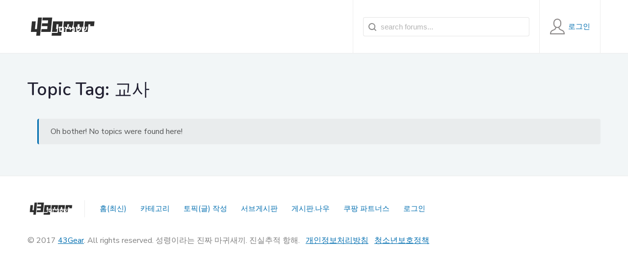

--- FILE ---
content_type: text/html; charset=UTF-8
request_url: https://43gear.com/forums/topic-tag/%EA%B5%90%EC%82%AC/
body_size: 40028
content:
<!DOCTYPE html>
<html lang="ko-KR">
<head>
  <meta charset="UTF-8">
  <meta name="viewport" content="width=device-width, initial-scale=1">
  <link rel="profile" href="https://gmpg.org/xfn/11">
  <title>교사 &#8211; 43Gear</title>
<meta name='robots' content='max-image-preview:large' />

<!-- WordPress KBoard plugin 6.6 - https://www.cosmosfarm.com/products/kboard -->
<link rel="alternate" href="https://43gear.com/wp-content/plugins/kboard/rss.php" type="application/rss+xml" title="43Gear &raquo; KBoard 통합 피드">
<!-- WordPress KBoard plugin 6.6 - https://www.cosmosfarm.com/products/kboard -->

<link rel='dns-prefetch' href='//t1.daumcdn.net' />
<link href='https://fonts.gstatic.com' crossorigin rel='preconnect' />
<link rel="alternate" type="application/rss+xml" title="43Gear &raquo; 피드" href="https://43gear.com/feed/" />
<link rel="alternate" type="application/rss+xml" title="43Gear &raquo; 댓글 피드" href="https://43gear.com/comments/feed/" />
<link rel="alternate" type="application/rss+xml" title="43Gear &raquo; 교사 게시글 태그 피드" href="https://43gear.com/forums/topic-tag/%ea%b5%90%ec%82%ac/feed/" />
<style id='wp-img-auto-sizes-contain-inline-css' type='text/css'>
img:is([sizes=auto i],[sizes^="auto," i]){contain-intrinsic-size:3000px 1500px}
/*# sourceURL=wp-img-auto-sizes-contain-inline-css */
</style>
<style id='wp-emoji-styles-inline-css' type='text/css'>

	img.wp-smiley, img.emoji {
		display: inline !important;
		border: none !important;
		box-shadow: none !important;
		height: 1em !important;
		width: 1em !important;
		margin: 0 0.07em !important;
		vertical-align: -0.1em !important;
		background: none !important;
		padding: 0 !important;
	}
/*# sourceURL=wp-emoji-styles-inline-css */
</style>
<link rel='stylesheet' id='wp-block-library-css' href='https://43gear.com/wp-includes/css/dist/block-library/style.min.css?ver=6.9' type='text/css' media='all' />
<style id='global-styles-inline-css' type='text/css'>
:root{--wp--preset--aspect-ratio--square: 1;--wp--preset--aspect-ratio--4-3: 4/3;--wp--preset--aspect-ratio--3-4: 3/4;--wp--preset--aspect-ratio--3-2: 3/2;--wp--preset--aspect-ratio--2-3: 2/3;--wp--preset--aspect-ratio--16-9: 16/9;--wp--preset--aspect-ratio--9-16: 9/16;--wp--preset--color--black: #000000;--wp--preset--color--cyan-bluish-gray: #abb8c3;--wp--preset--color--white: #ffffff;--wp--preset--color--pale-pink: #f78da7;--wp--preset--color--vivid-red: #cf2e2e;--wp--preset--color--luminous-vivid-orange: #ff6900;--wp--preset--color--luminous-vivid-amber: #fcb900;--wp--preset--color--light-green-cyan: #7bdcb5;--wp--preset--color--vivid-green-cyan: #00d084;--wp--preset--color--pale-cyan-blue: #8ed1fc;--wp--preset--color--vivid-cyan-blue: #0693e3;--wp--preset--color--vivid-purple: #9b51e0;--wp--preset--gradient--vivid-cyan-blue-to-vivid-purple: linear-gradient(135deg,rgb(6,147,227) 0%,rgb(155,81,224) 100%);--wp--preset--gradient--light-green-cyan-to-vivid-green-cyan: linear-gradient(135deg,rgb(122,220,180) 0%,rgb(0,208,130) 100%);--wp--preset--gradient--luminous-vivid-amber-to-luminous-vivid-orange: linear-gradient(135deg,rgb(252,185,0) 0%,rgb(255,105,0) 100%);--wp--preset--gradient--luminous-vivid-orange-to-vivid-red: linear-gradient(135deg,rgb(255,105,0) 0%,rgb(207,46,46) 100%);--wp--preset--gradient--very-light-gray-to-cyan-bluish-gray: linear-gradient(135deg,rgb(238,238,238) 0%,rgb(169,184,195) 100%);--wp--preset--gradient--cool-to-warm-spectrum: linear-gradient(135deg,rgb(74,234,220) 0%,rgb(151,120,209) 20%,rgb(207,42,186) 40%,rgb(238,44,130) 60%,rgb(251,105,98) 80%,rgb(254,248,76) 100%);--wp--preset--gradient--blush-light-purple: linear-gradient(135deg,rgb(255,206,236) 0%,rgb(152,150,240) 100%);--wp--preset--gradient--blush-bordeaux: linear-gradient(135deg,rgb(254,205,165) 0%,rgb(254,45,45) 50%,rgb(107,0,62) 100%);--wp--preset--gradient--luminous-dusk: linear-gradient(135deg,rgb(255,203,112) 0%,rgb(199,81,192) 50%,rgb(65,88,208) 100%);--wp--preset--gradient--pale-ocean: linear-gradient(135deg,rgb(255,245,203) 0%,rgb(182,227,212) 50%,rgb(51,167,181) 100%);--wp--preset--gradient--electric-grass: linear-gradient(135deg,rgb(202,248,128) 0%,rgb(113,206,126) 100%);--wp--preset--gradient--midnight: linear-gradient(135deg,rgb(2,3,129) 0%,rgb(40,116,252) 100%);--wp--preset--font-size--small: 13px;--wp--preset--font-size--medium: 20px;--wp--preset--font-size--large: 36px;--wp--preset--font-size--x-large: 42px;--wp--preset--spacing--20: 0.44rem;--wp--preset--spacing--30: 0.67rem;--wp--preset--spacing--40: 1rem;--wp--preset--spacing--50: 1.5rem;--wp--preset--spacing--60: 2.25rem;--wp--preset--spacing--70: 3.38rem;--wp--preset--spacing--80: 5.06rem;--wp--preset--shadow--natural: 6px 6px 9px rgba(0, 0, 0, 0.2);--wp--preset--shadow--deep: 12px 12px 50px rgba(0, 0, 0, 0.4);--wp--preset--shadow--sharp: 6px 6px 0px rgba(0, 0, 0, 0.2);--wp--preset--shadow--outlined: 6px 6px 0px -3px rgb(255, 255, 255), 6px 6px rgb(0, 0, 0);--wp--preset--shadow--crisp: 6px 6px 0px rgb(0, 0, 0);}:where(.is-layout-flex){gap: 0.5em;}:where(.is-layout-grid){gap: 0.5em;}body .is-layout-flex{display: flex;}.is-layout-flex{flex-wrap: wrap;align-items: center;}.is-layout-flex > :is(*, div){margin: 0;}body .is-layout-grid{display: grid;}.is-layout-grid > :is(*, div){margin: 0;}:where(.wp-block-columns.is-layout-flex){gap: 2em;}:where(.wp-block-columns.is-layout-grid){gap: 2em;}:where(.wp-block-post-template.is-layout-flex){gap: 1.25em;}:where(.wp-block-post-template.is-layout-grid){gap: 1.25em;}.has-black-color{color: var(--wp--preset--color--black) !important;}.has-cyan-bluish-gray-color{color: var(--wp--preset--color--cyan-bluish-gray) !important;}.has-white-color{color: var(--wp--preset--color--white) !important;}.has-pale-pink-color{color: var(--wp--preset--color--pale-pink) !important;}.has-vivid-red-color{color: var(--wp--preset--color--vivid-red) !important;}.has-luminous-vivid-orange-color{color: var(--wp--preset--color--luminous-vivid-orange) !important;}.has-luminous-vivid-amber-color{color: var(--wp--preset--color--luminous-vivid-amber) !important;}.has-light-green-cyan-color{color: var(--wp--preset--color--light-green-cyan) !important;}.has-vivid-green-cyan-color{color: var(--wp--preset--color--vivid-green-cyan) !important;}.has-pale-cyan-blue-color{color: var(--wp--preset--color--pale-cyan-blue) !important;}.has-vivid-cyan-blue-color{color: var(--wp--preset--color--vivid-cyan-blue) !important;}.has-vivid-purple-color{color: var(--wp--preset--color--vivid-purple) !important;}.has-black-background-color{background-color: var(--wp--preset--color--black) !important;}.has-cyan-bluish-gray-background-color{background-color: var(--wp--preset--color--cyan-bluish-gray) !important;}.has-white-background-color{background-color: var(--wp--preset--color--white) !important;}.has-pale-pink-background-color{background-color: var(--wp--preset--color--pale-pink) !important;}.has-vivid-red-background-color{background-color: var(--wp--preset--color--vivid-red) !important;}.has-luminous-vivid-orange-background-color{background-color: var(--wp--preset--color--luminous-vivid-orange) !important;}.has-luminous-vivid-amber-background-color{background-color: var(--wp--preset--color--luminous-vivid-amber) !important;}.has-light-green-cyan-background-color{background-color: var(--wp--preset--color--light-green-cyan) !important;}.has-vivid-green-cyan-background-color{background-color: var(--wp--preset--color--vivid-green-cyan) !important;}.has-pale-cyan-blue-background-color{background-color: var(--wp--preset--color--pale-cyan-blue) !important;}.has-vivid-cyan-blue-background-color{background-color: var(--wp--preset--color--vivid-cyan-blue) !important;}.has-vivid-purple-background-color{background-color: var(--wp--preset--color--vivid-purple) !important;}.has-black-border-color{border-color: var(--wp--preset--color--black) !important;}.has-cyan-bluish-gray-border-color{border-color: var(--wp--preset--color--cyan-bluish-gray) !important;}.has-white-border-color{border-color: var(--wp--preset--color--white) !important;}.has-pale-pink-border-color{border-color: var(--wp--preset--color--pale-pink) !important;}.has-vivid-red-border-color{border-color: var(--wp--preset--color--vivid-red) !important;}.has-luminous-vivid-orange-border-color{border-color: var(--wp--preset--color--luminous-vivid-orange) !important;}.has-luminous-vivid-amber-border-color{border-color: var(--wp--preset--color--luminous-vivid-amber) !important;}.has-light-green-cyan-border-color{border-color: var(--wp--preset--color--light-green-cyan) !important;}.has-vivid-green-cyan-border-color{border-color: var(--wp--preset--color--vivid-green-cyan) !important;}.has-pale-cyan-blue-border-color{border-color: var(--wp--preset--color--pale-cyan-blue) !important;}.has-vivid-cyan-blue-border-color{border-color: var(--wp--preset--color--vivid-cyan-blue) !important;}.has-vivid-purple-border-color{border-color: var(--wp--preset--color--vivid-purple) !important;}.has-vivid-cyan-blue-to-vivid-purple-gradient-background{background: var(--wp--preset--gradient--vivid-cyan-blue-to-vivid-purple) !important;}.has-light-green-cyan-to-vivid-green-cyan-gradient-background{background: var(--wp--preset--gradient--light-green-cyan-to-vivid-green-cyan) !important;}.has-luminous-vivid-amber-to-luminous-vivid-orange-gradient-background{background: var(--wp--preset--gradient--luminous-vivid-amber-to-luminous-vivid-orange) !important;}.has-luminous-vivid-orange-to-vivid-red-gradient-background{background: var(--wp--preset--gradient--luminous-vivid-orange-to-vivid-red) !important;}.has-very-light-gray-to-cyan-bluish-gray-gradient-background{background: var(--wp--preset--gradient--very-light-gray-to-cyan-bluish-gray) !important;}.has-cool-to-warm-spectrum-gradient-background{background: var(--wp--preset--gradient--cool-to-warm-spectrum) !important;}.has-blush-light-purple-gradient-background{background: var(--wp--preset--gradient--blush-light-purple) !important;}.has-blush-bordeaux-gradient-background{background: var(--wp--preset--gradient--blush-bordeaux) !important;}.has-luminous-dusk-gradient-background{background: var(--wp--preset--gradient--luminous-dusk) !important;}.has-pale-ocean-gradient-background{background: var(--wp--preset--gradient--pale-ocean) !important;}.has-electric-grass-gradient-background{background: var(--wp--preset--gradient--electric-grass) !important;}.has-midnight-gradient-background{background: var(--wp--preset--gradient--midnight) !important;}.has-small-font-size{font-size: var(--wp--preset--font-size--small) !important;}.has-medium-font-size{font-size: var(--wp--preset--font-size--medium) !important;}.has-large-font-size{font-size: var(--wp--preset--font-size--large) !important;}.has-x-large-font-size{font-size: var(--wp--preset--font-size--x-large) !important;}
/*# sourceURL=global-styles-inline-css */
</style>

<style id='classic-theme-styles-inline-css' type='text/css'>
/*! This file is auto-generated */
.wp-block-button__link{color:#fff;background-color:#32373c;border-radius:9999px;box-shadow:none;text-decoration:none;padding:calc(.667em + 2px) calc(1.333em + 2px);font-size:1.125em}.wp-block-file__button{background:#32373c;color:#fff;text-decoration:none}
/*# sourceURL=/wp-includes/css/classic-themes.min.css */
</style>
<link rel='stylesheet' id='wp-ulike-css' href='https://43gear.com/wp-content/plugins/wp-ulike/assets/css/wp-ulike.min.css?ver=4.8.3.1' type='text/css' media='all' />
<link rel='stylesheet' id='ppress-frontend-css' href='https://43gear.com/wp-content/plugins/wp-user-avatar/assets/css/frontend.min.css?ver=4.16.8' type='text/css' media='all' />
<link rel='stylesheet' id='ppress-flatpickr-css' href='https://43gear.com/wp-content/plugins/wp-user-avatar/assets/flatpickr/flatpickr.min.css?ver=4.16.8' type='text/css' media='all' />
<link rel='stylesheet' id='ppress-select2-css' href='https://43gear.com/wp-content/plugins/wp-user-avatar/assets/select2/select2.min.css?ver=6.9' type='text/css' media='all' />
<link rel='stylesheet' id='forumpress-style-css' href='https://43gear.com/wp-content/themes/forumpress/css/style.css?ver=1' type='text/css' media='all' />
<link rel='stylesheet' id='mycred-front-css' href='https://43gear.com/wp-content/plugins/mycred/assets/css/mycred-front.css?ver=2.9.7.3' type='text/css' media='all' />
<link rel='stylesheet' id='mycred-social-share-icons-css' href='https://43gear.com/wp-content/plugins/mycred/assets/css/mycred-social-icons.css?ver=2.9.7.3' type='text/css' media='all' />
<link rel='stylesheet' id='mycred-social-share-style-css' href='https://43gear.com/wp-content/plugins/mycred/assets/css/mycred-social-share.css?ver=2.9.7.3' type='text/css' media='all' />
<link rel='stylesheet' id='kboard-comments-skin-default-css' href='https://43gear.com/wp-content/plugins/kboard-comments/skin/default/style.css?ver=5.5' type='text/css' media='all' />
<link rel='stylesheet' id='kboard-editor-media-css' href='https://43gear.com/wp-content/plugins/kboard/template/css/editor_media.css?ver=6.6' type='text/css' media='all' />
<link rel='stylesheet' id='kboard-skin-default-css' href='https://43gear.com/wp-content/plugins/kboard/skin/default/style.css?ver=6.6' type='text/css' media='all' />
<script type="text/javascript" src="https://43gear.com/wp-includes/js/jquery/jquery.min.js?ver=3.7.1" id="jquery-core-js"></script>
<script type="text/javascript" src="https://43gear.com/wp-includes/js/jquery/jquery-migrate.min.js?ver=3.4.1" id="jquery-migrate-js"></script>
<script type="text/javascript" src="https://43gear.com/wp-content/plugins/wp-user-avatar/assets/flatpickr/flatpickr.min.js?ver=4.16.8" id="ppress-flatpickr-js"></script>
<script type="text/javascript" src="https://43gear.com/wp-content/plugins/wp-user-avatar/assets/select2/select2.min.js?ver=4.16.8" id="ppress-select2-js"></script>
<script type="text/javascript" src="https://43gear.com/wp-content/plugins/mycred/addons/badges/assets/js/front.js?ver=1.3" id="mycred-badge-front-js"></script>
<link rel="https://api.w.org/" href="https://43gear.com/wp-json/" /><link rel="EditURI" type="application/rsd+xml" title="RSD" href="https://43gear.com/xmlrpc.php?rsd" />
<meta name="generator" content="WordPress 6.9" />
<link rel="icon" href="https://43gear.com/wp-content/uploads/2024/09/cropped-43-icon-32x32.png" sizes="32x32" />
<link rel="icon" href="https://43gear.com/wp-content/uploads/2024/09/cropped-43-icon-192x192.png" sizes="192x192" />
<link rel="apple-touch-icon" href="https://43gear.com/wp-content/uploads/2024/09/cropped-43-icon-180x180.png" />
<meta name="msapplication-TileImage" content="https://43gear.com/wp-content/uploads/2024/09/cropped-43-icon-270x270.png" />
		<style type="text/css" id="wp-custom-css">
			.fp-container.fp-container--860 {
max-width: 1200px;
}

.youtube-responsive-container {
position : relative ;
padding-bottom : 56.25% ;
padding-top : 30px
height : 0 ;
overflow : hidden ;
}

.youtube-responsive-container iframe, .youtube-responsive-container object, .youtube-responsive-container embed {
position : absolute ;
top : 0 ;
left : 0 ;
width : 100% ; 
height : 100 ;
}
		</style>
		<style id="kirki-inline-styles">a{color:#006eb0;}button, input[type="reset"], input[type="submit"], input[type="button"], .fp-btn, .fp-pagination-links span, .bbp-pagination-links span, .fp-profileheader{background:#006eb0;}.type-forum .bbp-forum-info a:hover, .bbp-forum-title:hover, .htf-topic__title:hover, .fp-profilenav ul li.current a, .fp-topic .fp-topic__comments a{color:#006eb0;}.fp-reply .fp-reply__link:hover svg g{stroke:#006eb0;}.fp-reply .fp-admin-links__btn:hover svg g circle{fill:#006eb0;}.bbp-template-notice{border-color:#006eb0;}a:hover, .fp-topic .fp-topic__comments a:hover, .fp-profilenav ul a:hover{color:#006eb0;}button:hover, input[type="reset"]:hover, input[type="submit"]:hover, input[type="button"]:hover, .fp-btn:hover, .fp-pagination-links a:hover, .bbp-pagination-links a:hover{background:#006eb0;}.fp-container{max-width:1200px;}body, .bbp-the-content.wp-editor-area{font-family:Nunito Sans;font-size:15px;font-weight:400;letter-spacing:0px;line-height:24px;color:#45494d;}h1, h2, h3, h4, h5{font-family:Nunito;font-weight:600;text-transform:none;color:#222132;}/* cyrillic-ext */
@font-face {
  font-family: 'Nunito Sans';
  font-style: normal;
  font-weight: 400;
  font-stretch: normal;
  font-display: swap;
  src: url(https://43gear.com/wp-content/fonts/nunito-sans/font) format('woff');
  unicode-range: U+0460-052F, U+1C80-1C8A, U+20B4, U+2DE0-2DFF, U+A640-A69F, U+FE2E-FE2F;
}
/* cyrillic */
@font-face {
  font-family: 'Nunito Sans';
  font-style: normal;
  font-weight: 400;
  font-stretch: normal;
  font-display: swap;
  src: url(https://43gear.com/wp-content/fonts/nunito-sans/font) format('woff');
  unicode-range: U+0301, U+0400-045F, U+0490-0491, U+04B0-04B1, U+2116;
}
/* vietnamese */
@font-face {
  font-family: 'Nunito Sans';
  font-style: normal;
  font-weight: 400;
  font-stretch: normal;
  font-display: swap;
  src: url(https://43gear.com/wp-content/fonts/nunito-sans/font) format('woff');
  unicode-range: U+0102-0103, U+0110-0111, U+0128-0129, U+0168-0169, U+01A0-01A1, U+01AF-01B0, U+0300-0301, U+0303-0304, U+0308-0309, U+0323, U+0329, U+1EA0-1EF9, U+20AB;
}
/* latin-ext */
@font-face {
  font-family: 'Nunito Sans';
  font-style: normal;
  font-weight: 400;
  font-stretch: normal;
  font-display: swap;
  src: url(https://43gear.com/wp-content/fonts/nunito-sans/font) format('woff');
  unicode-range: U+0100-02BA, U+02BD-02C5, U+02C7-02CC, U+02CE-02D7, U+02DD-02FF, U+0304, U+0308, U+0329, U+1D00-1DBF, U+1E00-1E9F, U+1EF2-1EFF, U+2020, U+20A0-20AB, U+20AD-20C0, U+2113, U+2C60-2C7F, U+A720-A7FF;
}
/* latin */
@font-face {
  font-family: 'Nunito Sans';
  font-style: normal;
  font-weight: 400;
  font-stretch: normal;
  font-display: swap;
  src: url(https://43gear.com/wp-content/fonts/nunito-sans/font) format('woff');
  unicode-range: U+0000-00FF, U+0131, U+0152-0153, U+02BB-02BC, U+02C6, U+02DA, U+02DC, U+0304, U+0308, U+0329, U+2000-206F, U+20AC, U+2122, U+2191, U+2193, U+2212, U+2215, U+FEFF, U+FFFD;
}/* cyrillic-ext */
@font-face {
  font-family: 'Nunito';
  font-style: normal;
  font-weight: 600;
  font-display: swap;
  src: url(https://43gear.com/wp-content/fonts/nunito/font) format('woff');
  unicode-range: U+0460-052F, U+1C80-1C8A, U+20B4, U+2DE0-2DFF, U+A640-A69F, U+FE2E-FE2F;
}
/* cyrillic */
@font-face {
  font-family: 'Nunito';
  font-style: normal;
  font-weight: 600;
  font-display: swap;
  src: url(https://43gear.com/wp-content/fonts/nunito/font) format('woff');
  unicode-range: U+0301, U+0400-045F, U+0490-0491, U+04B0-04B1, U+2116;
}
/* vietnamese */
@font-face {
  font-family: 'Nunito';
  font-style: normal;
  font-weight: 600;
  font-display: swap;
  src: url(https://43gear.com/wp-content/fonts/nunito/font) format('woff');
  unicode-range: U+0102-0103, U+0110-0111, U+0128-0129, U+0168-0169, U+01A0-01A1, U+01AF-01B0, U+0300-0301, U+0303-0304, U+0308-0309, U+0323, U+0329, U+1EA0-1EF9, U+20AB;
}
/* latin-ext */
@font-face {
  font-family: 'Nunito';
  font-style: normal;
  font-weight: 600;
  font-display: swap;
  src: url(https://43gear.com/wp-content/fonts/nunito/font) format('woff');
  unicode-range: U+0100-02BA, U+02BD-02C5, U+02C7-02CC, U+02CE-02D7, U+02DD-02FF, U+0304, U+0308, U+0329, U+1D00-1DBF, U+1E00-1E9F, U+1EF2-1EFF, U+2020, U+20A0-20AB, U+20AD-20C0, U+2113, U+2C60-2C7F, U+A720-A7FF;
}
/* latin */
@font-face {
  font-family: 'Nunito';
  font-style: normal;
  font-weight: 600;
  font-display: swap;
  src: url(https://43gear.com/wp-content/fonts/nunito/font) format('woff');
  unicode-range: U+0000-00FF, U+0131, U+0152-0153, U+02BB-02BC, U+02C6, U+02DA, U+02DC, U+0304, U+0308, U+0329, U+2000-206F, U+20AC, U+2122, U+2191, U+2193, U+2212, U+2215, U+FEFF, U+FFFD;
}</style></head>
<body class="topic-tag topic-tag-%ea%b5%90%ec%82%ac topic-tag-3277 bbpress bbp-no-js archive tax-topic-tag term-3277 wp-theme-forumpress">
<div class="fp-sitecontainer">

  <div class="fp-siteheader">
    <div class="fp-container">

    <div class="fp-siteheadertop">

                  <div class="fp-headerlogo">
        <a href="https://43gear.com">
          <img alt="43Gear" src="https://43gear.com/wp-content/uploads/2025/11/logo-fp-שטניזם.png" />
        </a>
      </div>
      
      <div class="fp-headersearch">

        <div class="fp-headersearch__icon">
          <svg xmlns="http://www.w3.org/2000/svg" width="48" height="48" viewBox="0 0 48 48" stroke-width="4"><g fill="none" stroke="#888585" stroke-linecap="square" stroke-miterlimit="10"><path d="M44 44L32.7 32.7"/><circle cx="20" cy="20" r="18"/></g></svg>
        </div>
        <div class="fp-headersearch__form">
          <form role="search" method="get" action="https://43gear.com/forums/search/">
            <input type="hidden" name="action" value="bbp-search-request" />
            <input id="forumpress-live-search" type="text" name="bbp_search" value="" placeholder="search forums..." />
                        <svg class="fp-headersearch__loader" xmlns="http://www.w3.org/2000/svg" width="20" height="20" viewBox="0 0 50 50"><path fill="#006eb0" d="M43.935 25.145c0-10.318-8.364-18.683-18.683-18.683-10.318 0-18.683 8.365-18.683 18.683h4.068c0-8.071 6.543-14.615 14.615-14.615s14.615 6.543 14.615 14.615h4.068z"><animateTransform attributeType="xml" attributeName="transform" type="rotate" from="0 25 25" to="360 25 25" dur="0.6s" repeatCount="indefinite"/></path></svg>
          </form>
        </div>

      </div>

      <div class="fp-headeruser fp-headeruser--guest">
  
  
        <a href="https://43gear.com/login/">

    <svg xmlns="http://www.w3.org/2000/svg" width="32" height="32" stroke-width="2" viewBox="0 0 32 32"><g fill="none" stroke="#888585" stroke-miterlimit="10"><path data-cap="butt" data-color="color-2" d="M13.065 17.357c-.29 1.708-1.2 4.531-4.065 5.461C4.8 24.182 2 25.716 2 31h28c0-5.284-2.8-6.818-7-8.182-2.867-.931-3.776-3.754-4.065-5.461"/><path stroke-linecap="square" d="M16 18a7 7 0 0 1-7-7V8a7 7 0 1 1 14 0v3a7 7 0 0 1-7 7z"/></g></svg>

    <span class="fp-headeruser__name">로그인</span>

    </a>

    
</div>
      
      <div class="fp-headernav">
        <div class="fp-headernav__icon">
          <svg xmlns="http://www.w3.org/2000/svg" width="24" height="24" viewBox="0 0 24 24"><g fill="#888585"><path d="M23 10H1l-1 1v2l1 1h22l1-1v-2l-1-1z"/><path d="M23 2H1L0 3v2l1 1h22l1-1V3l-1-1zM23 18H1l-1 1v2l1 1h22l1-1v-2l-1-1z"/></g></svg>
        </div>
        <div class="fp-headernav__menu">
                    <ul>
                                        <li><a href="https://43gear.com/login/">로그인</a></li>
                      </ul>
        </div>
      </div>

    </div>
    </div>
  </div>


	
		<div id="bbp-container">
			<div id="bbp-content" role="main">

	
	
  <div class="fp-forumheader">
  <div class="fp-container">
    <div class="fp-forumheader__content">
      <h1 class="fp-forumheader__title">Topic Tag: <span>교사</span></h1>
    </div>
  </div>
  </div>

  <div class="fp-main">
  <div class="fp-container">

    <div class="fp-page fp-page--sbleft">
      <div class="fp-page__main">
        



	
<div class="bbp-template-notice">
	<p>Oh bother! No topics were found here!</p>
</div>


      </div>
          </div>

  </div>
  </div>

 
			</div><!-- #bbp-content -->
		</div><!-- #bbp-container -->

	

<div class="fp-sitefooter">
  <div class="fp-container">

    <div class="fp-sitefootertop">
      
                  <a class="fp-sitefootertop__logo" href="https://43gear.com">
        <img alt="43Gear" src="https://43gear.com/wp-content/uploads/2025/11/logo-fp-שטניזם.png" />
      </a>
      

              <nav class="fp-sitefootertop__nav nav-footer">
          <ul id="menu-forumpress-footer-nav" class=""><li id="menu-item-100051351" class="menu-item menu-item-type-post_type menu-item-object-page menu-item-home menu-item-100051351"><a href="https://43gear.com/">홈(최신)</a></li>
<li id="menu-item-100051353" class="menu-item menu-item-type-post_type menu-item-object-page menu-item-100051353"><a href="https://43gear.com/forums/">카테고리</a></li>
<li id="menu-item-100051352" class="menu-item menu-item-type-post_type menu-item-object-page menu-item-100051352"><a href="https://43gear.com/new-topic/">토픽(글) 작성</a></li>
<li id="menu-item-100051354" class="menu-item menu-item-type-post_type menu-item-object-page menu-item-100051354"><a href="https://43gear.com/freeboard/">서브게시판</a></li>
<li id="menu-item-100051360" class="menu-item menu-item-type-post_type menu-item-object-page menu-item-100051360"><a href="https://43gear.com/sub-board-now/">게시판.나우</a></li>
<li id="menu-item-100051390" class="menu-item menu-item-type-post_type menu-item-object-page menu-item-100051390"><a href="https://43gear.com/coupang/">쿠팡 파트너스</a></li>
<li id="menu-item-100052429" class="menu-item menu-item-type-custom menu-item-object-custom menu-item-100052429"><a href="https://43gear.com/wp-login.php">로그인</a></li>
</ul>        </nav>
           </div>

     <div class="fp-sitefooterbottom">

              <div class="fp-sitefooterbottom__copyright"><p>© 2017 <a href="http://jamnetkr1972.dothome.co.kr">43Gear</a>. All rights reserved. 성령이라는 진짜 마귀새끼. 진실추적 항해.   <a href="https://43gear.com/privacy-policy/">개인정보처리방침</a>   <a href="https://43gear.com/youth-policy/">청소년보호정책</a></p></div>
      
      <ul class="fp-sitefooterbottom__social">
                                                                      </ul>
    </div>

  </div>
</div>

</div><!-- /.fp-sitecontainer -->

<script type="speculationrules">
{"prefetch":[{"source":"document","where":{"and":[{"href_matches":"/*"},{"not":{"href_matches":["/wp-*.php","/wp-admin/*","/wp-content/uploads/*","/wp-content/*","/wp-content/plugins/*","/wp-content/themes/forumpress/*","/*\\?(.+)"]}},{"not":{"selector_matches":"a[rel~=\"nofollow\"]"}},{"not":{"selector_matches":".no-prefetch, .no-prefetch a"}}]},"eagerness":"conservative"}]}
</script>

<script type="text/javascript" id="bbp-swap-no-js-body-class">
	document.body.className = document.body.className.replace( 'bbp-no-js', 'bbp-js' );
</script>

<script type="text/javascript" src="https://43gear.com/wp-content/themes/forumpress/js/editor.min.js?ver=2.6.14" id="bbpress-editor-js"></script>
<script type="text/javascript" id="wp_ulike-js-extra">
/* <![CDATA[ */
var wp_ulike_params = {"ajax_url":"https://43gear.com/wp-admin/admin-ajax.php","notifications":"1"};
//# sourceURL=wp_ulike-js-extra
/* ]]> */
</script>
<script type="text/javascript" src="https://43gear.com/wp-content/plugins/wp-ulike/assets/js/wp-ulike.min.js?ver=4.8.3.1" id="wp_ulike-js"></script>
<script type="text/javascript" id="ppress-frontend-script-js-extra">
/* <![CDATA[ */
var pp_ajax_form = {"ajaxurl":"https://43gear.com/wp-admin/admin-ajax.php","confirm_delete":"\uc815\ub9d0\ub85c \ud558\uc2dc\uaca0\uc2b5\ub2c8\uae4c?","deleting_text":"\uc0ad\uc81c \uc911...","deleting_error":"\uc624\ub958\uac00 \ubc1c\uc0dd\ud588\uc2b5\ub2c8\ub2e4. \ub2e4\uc2dc \uc2dc\ub3c4\ud574 \uc8fc\uc138\uc694.","nonce":"ed4059b14b","disable_ajax_form":"false","is_checkout":"0","is_checkout_tax_enabled":"0","is_checkout_autoscroll_enabled":"true"};
//# sourceURL=ppress-frontend-script-js-extra
/* ]]> */
</script>
<script type="text/javascript" src="https://43gear.com/wp-content/plugins/wp-user-avatar/assets/js/frontend.min.js?ver=4.16.8" id="ppress-frontend-script-js"></script>
<script type="text/javascript" src="https://43gear.com/wp-content/themes/forumpress/js/js.min.js?ver=6.9" id="forumpress_js-js"></script>
<script type="text/javascript" src="https://43gear.com/wp-content/themes/forumpress/js/jquery.livesearch.min.js?ver=6.9" id="forumpress_live_search-js"></script>
<script type="text/javascript" src="https://43gear.com/wp-content/themes/forumpress/js/engagements.min.js?ver=6.9" id="bbpress-engagements-js"></script>
<script type="text/javascript" src="https://43gear.com/wp-content/themes/forumpress/js/reply.min.js?ver=6.9" id="bbpress-reply-js"></script>
<script type="text/javascript" id="wp_slimstat-js-extra">
/* <![CDATA[ */
var SlimStatParams = {"transport":"ajax","ajaxurl_rest":"https://43gear.com/wp-json/slimstat/v1/hit","ajaxurl_ajax":"https://43gear.com/wp-admin/admin-ajax.php","ajaxurl_adblock":"https://43gear.com/request/436057a5f13e64d2bfb3c26ac5ab9a12/","ajaxurl":"https://43gear.com/wp-admin/admin-ajax.php","baseurl":"/","dnt":"noslimstat,ab-item","ci":"YToxOntzOjEyOiJjb250ZW50X3R5cGUiO3M6ODoidGF4b25vbXkiO30-.6194dcd195fa1cece5453c2116530304","wp_rest_nonce":"5c87804d7b"};
//# sourceURL=wp_slimstat-js-extra
/* ]]> */
</script>
<script defer type="text/javascript" src="https://43gear.com/wp-content/plugins/wp-slimstat/wp-slimstat.min.js?ver=5.3.5" id="wp_slimstat-js"></script>
<script type="text/javascript" id="kboard-script-js-extra">
/* <![CDATA[ */
var kboard_settings = {"version":"6.6","home_url":"/","site_url":"/","post_url":"https://43gear.com/wp-admin/admin-post.php","ajax_url":"https://43gear.com/wp-admin/admin-ajax.php","plugin_url":"https://43gear.com/wp-content/plugins/kboard","media_group":"696d3794007ab","view_iframe":"","locale":"ko_KR","ajax_security":"6923a0a69b"};
var kboard_localize_strings = {"kboard_add_media":"KBoard \ubbf8\ub514\uc5b4 \ucd94\uac00","next":"\ub2e4\uc74c","prev":"\uc774\uc804","required":"%s\uc740(\ub294) \ud544\uc218\uc785\ub2c8\ub2e4.","please_enter_the_title":"\uc81c\ubaa9\uc744 \uc785\ub825\ud574\uc8fc\uc138\uc694.","please_enter_the_author":"\uc791\uc131\uc790\ub97c \uc785\ub825\ud574\uc8fc\uc138\uc694.","please_enter_the_password":"\ube44\ubc00\ubc88\ud638\ub97c \uc785\ub825\ud574\uc8fc\uc138\uc694.","please_enter_the_CAPTCHA":"\uc606\uc5d0 \ubcf4\uc774\ub294 \ubcf4\uc548\ucf54\ub4dc\ub97c \uc785\ub825\ud574\uc8fc\uc138\uc694.","please_enter_the_name":"\uc774\ub984\uc744 \uc785\ub825\ud574\uc8fc\uc138\uc694.","please_enter_the_email":"\uc774\uba54\uc77c\uc744 \uc785\ub825\ud574\uc8fc\uc138\uc694.","you_have_already_voted":"\uc774\ubbf8 \ud22c\ud45c\ud588\uc2b5\ub2c8\ub2e4.","please_wait":"\uae30\ub2e4\ub824\uc8fc\uc138\uc694.","newest":"\ucd5c\uc2e0\uc21c","best":"\ucd94\ucc9c\uc21c","updated":"\uc5c5\ub370\uc774\ud2b8\uc21c","viewed":"\uc870\ud68c\uc21c","yes":"\uc608","no":"\uc544\ub2c8\uc694","did_it_help":"\ub3c4\uc6c0\uc774 \ub418\uc5c8\ub098\uc694?","hashtag":"\ud574\uc2dc\ud0dc\uadf8","tag":"\ud0dc\uadf8","add_a_tag":"\ud0dc\uadf8 \ucd94\uac00","removing_tag":"\ud0dc\uadf8 \uc0ad\uc81c","changes_you_made_may_not_be_saved":"\ubcc0\uacbd\uc0ac\ud56d\uc774 \uc800\uc7a5\ub418\uc9c0 \uc54a\uc744 \uc218 \uc788\uc2b5\ub2c8\ub2e4.","name":"\uc774\ub984","email":"\uc774\uba54\uc77c","address":"\uc8fc\uc18c","address_2":"\uc8fc\uc18c 2","postcode":"\uc6b0\ud3b8\ubc88\ud638","phone_number":"\ud734\ub300\ud3f0\ubc88\ud638","mobile_phone":"\ud734\ub300\ud3f0\ubc88\ud638","phone":"\ud734\ub300\ud3f0\ubc88\ud638","company_name":"\ud68c\uc0ac\uba85","vat_number":"\uc0ac\uc5c5\uc790\ub4f1\ub85d\ubc88\ud638","bank_account":"\uc740\ud589\uacc4\uc88c","name_of_deposit":"\uc785\uae08\uc790\uba85","find":"\ucc3e\uae30","rate":"\ub4f1\uae09","ratings":"\ub4f1\uae09","waiting":"\ub300\uae30","complete":"\uc644\ub8cc","question":"\uc9c8\ubb38","answer":"\ub2f5\ubcc0","notify_me_of_new_comments_via_email":"\uc774\uba54\uc77c\ub85c \uc0c8\ub85c\uc6b4 \ub313\uae00 \uc54c\ub9bc \ubc1b\uae30","ask_question":"\uc9c8\ubb38\ud558\uae30","categories":"\uce74\ud14c\uace0\ub9ac","pages":"\ud398\uc774\uc9c0","all_products":"\uc804\uccb4\uc0c1\ud488","your_orders":"\uc8fc\ubb38\uc870\ud68c","your_sales":"\ud310\ub9e4\uc870\ud68c","my_orders":"\uc8fc\ubb38\uc870\ud68c","my_sales":"\ud310\ub9e4\uc870\ud68c","new_product":"\uc0c1\ud488\ub4f1\ub85d","edit_product":"\uc0c1\ud488\uc218\uc815","delete_product":"\uc0c1\ud488\uc0ad\uc81c","seller":"\ud310\ub9e4\uc790","period":"\uae30\uac04","period_of_use":"\uc0ac\uc6a9\uae30\uac04","last_updated":"\uc5c5\ub370\uc774\ud2b8 \ub0a0\uc9dc","list_price":"\uc815\uc0c1\uac00\uaca9","price":"\ud310\ub9e4\uac00\uaca9","total_price":"\ucd1d \uac00\uaca9","amount":"\uacb0\uc81c\uae08\uc561","quantity":"\uc218\ub7c9","use_points":"\ud3ec\uc778\ud2b8 \uc0ac\uc6a9","my_points":"\ub0b4 \ud3ec\uc778\ud2b8","available_points":"\uc0ac\uc6a9 \uac00\ub2a5 \ud3ec\uc778\ud2b8","apply_points":"\ud3ec\uc778\ud2b8 \uc0ac\uc6a9","buy_it_now":"\uad6c\ub9e4\ud558\uae30","sold_out":"\ud488\uc808","for_free":"\ubb34\ub8cc","pay_s":"%s \uacb0\uc81c","payment_method":"\uacb0\uc81c\uc218\ub2e8","credit_card":"\uc2e0\uc6a9\uce74\ub4dc","make_a_deposit":"\ubb34\ud1b5\uc7a5\uc785\uae08","reward_point":"\uc801\ub9bd \ud3ec\uc778\ud2b8","download_expiry":"\ub2e4\uc6b4\ub85c\ub4dc \uae30\uac04","checkout":"\uc8fc\ubb38\uc815\ubcf4\ud655\uc778","buyer_information":"\uc8fc\ubb38\uc790","applying_cash_receipts":"\ud604\uae08\uc601\uc218\uc99d \uc2e0\uccad","applying_cash_receipt":"\ud604\uae08\uc601\uc218\uc99d \uc2e0\uccad","cash_receipt":"\ud604\uae08\uc601\uc218\uc99d","privacy_policy":"\uac1c\uc778 \uc815\ubcf4 \uc815\ucc45","i_agree_to_the_privacy_policy":"\uac1c\uc778 \uc815\ubcf4 \uc815\ucc45\uc5d0 \ub3d9\uc758\ud569\ub2c8\ub2e4.","i_confirm_the_terms_of_the_transaction_and_agree_to_the_payment_process":"\uac70\ub798\uc870\uac74\uc744 \ud655\uc778\ud588\uc73c\uba70 \uacb0\uc81c\uc9c4\ud589\uc5d0 \ub3d9\uc758\ud569\ub2c8\ub2e4.","today":"\uc624\ub298","yesterday":"\uc5b4\uc81c","this_month":"\uc774\ubc88\ub2ec","last_month":"\uc9c0\ub09c\ub2ec","last_30_days":"\ucd5c\uadfc30\uc77c","agree":"\ucc2c\uc131","disagree":"\ubc18\ub300","opinion":"\uc758\uacac","comment":"\ub313\uae00","comments":"\ub313\uae00","your_order_has_been_cancelled":"\uc8fc\ubb38\uc774 \ucde8\uc18c\ub418\uc5c8\uc2b5\ub2c8\ub2e4.","order_information_has_been_changed":"\uc8fc\ubb38\uc815\ubcf4\uac00 \ubcc0\uacbd\ub418\uc5c8\uc2b5\ub2c8\ub2e4.","order_date":"\uc8fc\ubb38\uc77c","point_payment":"\ud3ec\uc778\ud2b8 \uacb0\uc81c","cancel_point_payment":"\ud3ec\uc778\ud2b8 \uacb0\uc81c \ucde8\uc18c","paypal":"\ud398\uc774\ud314","point":"\ud3ec\uc778\ud2b8","zipcode":"\uc6b0\ud3b8\ubc88\ud638","this_year":"\uc62c\ud574","last_year":"\uc791\ub144","period_total":"\uae30\uac04 \ud569\uacc4","total_revenue":"\uc804\uccb4 \uc218\uc775","terms_of_service":"\uc774\uc6a9\uc57d\uad00","i_agree_to_the_terms_of_service":"\uc774\uc6a9\uc57d\uad00\uc5d0 \ub3d9\uc758\ud569\ub2c8\ub2e4.","your_shopping_cart_is_empty":"\uc7a5\ubc14\uad6c\ub2c8\uac00 \ube44\uc5b4 \uc788\uc2b5\ub2c8\ub2e4!","category":"\uce74\ud14c\uace0\ub9ac","select":"\uc120\ud0dd","category_select":"\uce74\ud14c\uace0\ub9ac \uc120\ud0dd","information":"\uc815\ubcf4","telephone":"\uc804\ud654\ubc88\ud638","items":"\ud488\ubaa9","total_amount":"\ud569\uacc4\uae08\uc561","total_quantity":"\ucd1d\uc218\ub7c9","make_payment":"\uacb0\uc81c\ud558\uae30","add":"\ucd94\uac00","close":"\ub2eb\uae30"};
var kboard_comments_localize_strings = {"reply":"\ub2f5\uae00","cancel":"\ucde8\uc18c","please_enter_the_author":"\uc791\uc131\uc790\uba85\uc744 \uc785\ub825\ud574\uc8fc\uc138\uc694.","please_enter_the_password":"\ube44\ubc00\ubc88\ud638\ub97c \uc785\ub825\ud574\uc8fc\uc138\uc694.","please_enter_the_CAPTCHA":"\ubcf4\uc548\ucf54\ub4dc\ub97c \uc785\ub825\ud574\uc8fc\uc138\uc694.","please_enter_the_content":"\ub0b4\uc6a9\uc744 \uc785\ub825\ud574\uc8fc\uc138\uc694.","are_you_sure_you_want_to_delete":"\uc0ad\uc81c \ud558\uc2dc\uaca0\uc2b5\ub2c8\uae4c?","please_wait":"\uc7a0\uc2dc\ub9cc \uae30\ub2e4\ub824\uc8fc\uc138\uc694.","name":"\uc774\ub984","email":"\uc774\uba54\uc77c","address":"\uc8fc\uc18c","postcode":"\uc6b0\ud3b8\ubc88\ud638","phone_number":"\uc5f0\ub77d\ucc98","find":"\ucc3e\uae30","rate":"\ub4f1\uae09","ratings":"\ub4f1\uae09","waiting":"\ub300\uae30","complete":"\uc644\ub8cc","question":"\uc9c8\ubb38","answer":"\ub2f5\ubcc0","notify_me_of_new_comments_via_email":"\uc774\uba54\uc77c\ub85c \uc0c8\ub85c\uc6b4 \ub313\uae00 \uc54c\ub9bc \ubc1b\uae30","comment":"\ub313\uae00","comments":"\ub313\uae00"};
//# sourceURL=kboard-script-js-extra
/* ]]> */
</script>
<script type="text/javascript" src="https://43gear.com/wp-content/plugins/kboard/template/js/script.js?ver=6.6" id="kboard-script-js"></script>
<script type="text/javascript" src="//t1.daumcdn.net/mapjsapi/bundle/postcode/prod/postcode.v2.js" id="daum-postcode-js"></script>
<script id="wp-emoji-settings" type="application/json">
{"baseUrl":"https://s.w.org/images/core/emoji/17.0.2/72x72/","ext":".png","svgUrl":"https://s.w.org/images/core/emoji/17.0.2/svg/","svgExt":".svg","source":{"concatemoji":"https://43gear.com/wp-includes/js/wp-emoji-release.min.js?ver=6.9"}}
</script>
<script type="module">
/* <![CDATA[ */
/*! This file is auto-generated */
const a=JSON.parse(document.getElementById("wp-emoji-settings").textContent),o=(window._wpemojiSettings=a,"wpEmojiSettingsSupports"),s=["flag","emoji"];function i(e){try{var t={supportTests:e,timestamp:(new Date).valueOf()};sessionStorage.setItem(o,JSON.stringify(t))}catch(e){}}function c(e,t,n){e.clearRect(0,0,e.canvas.width,e.canvas.height),e.fillText(t,0,0);t=new Uint32Array(e.getImageData(0,0,e.canvas.width,e.canvas.height).data);e.clearRect(0,0,e.canvas.width,e.canvas.height),e.fillText(n,0,0);const a=new Uint32Array(e.getImageData(0,0,e.canvas.width,e.canvas.height).data);return t.every((e,t)=>e===a[t])}function p(e,t){e.clearRect(0,0,e.canvas.width,e.canvas.height),e.fillText(t,0,0);var n=e.getImageData(16,16,1,1);for(let e=0;e<n.data.length;e++)if(0!==n.data[e])return!1;return!0}function u(e,t,n,a){switch(t){case"flag":return n(e,"\ud83c\udff3\ufe0f\u200d\u26a7\ufe0f","\ud83c\udff3\ufe0f\u200b\u26a7\ufe0f")?!1:!n(e,"\ud83c\udde8\ud83c\uddf6","\ud83c\udde8\u200b\ud83c\uddf6")&&!n(e,"\ud83c\udff4\udb40\udc67\udb40\udc62\udb40\udc65\udb40\udc6e\udb40\udc67\udb40\udc7f","\ud83c\udff4\u200b\udb40\udc67\u200b\udb40\udc62\u200b\udb40\udc65\u200b\udb40\udc6e\u200b\udb40\udc67\u200b\udb40\udc7f");case"emoji":return!a(e,"\ud83e\u1fac8")}return!1}function f(e,t,n,a){let r;const o=(r="undefined"!=typeof WorkerGlobalScope&&self instanceof WorkerGlobalScope?new OffscreenCanvas(300,150):document.createElement("canvas")).getContext("2d",{willReadFrequently:!0}),s=(o.textBaseline="top",o.font="600 32px Arial",{});return e.forEach(e=>{s[e]=t(o,e,n,a)}),s}function r(e){var t=document.createElement("script");t.src=e,t.defer=!0,document.head.appendChild(t)}a.supports={everything:!0,everythingExceptFlag:!0},new Promise(t=>{let n=function(){try{var e=JSON.parse(sessionStorage.getItem(o));if("object"==typeof e&&"number"==typeof e.timestamp&&(new Date).valueOf()<e.timestamp+604800&&"object"==typeof e.supportTests)return e.supportTests}catch(e){}return null}();if(!n){if("undefined"!=typeof Worker&&"undefined"!=typeof OffscreenCanvas&&"undefined"!=typeof URL&&URL.createObjectURL&&"undefined"!=typeof Blob)try{var e="postMessage("+f.toString()+"("+[JSON.stringify(s),u.toString(),c.toString(),p.toString()].join(",")+"));",a=new Blob([e],{type:"text/javascript"});const r=new Worker(URL.createObjectURL(a),{name:"wpTestEmojiSupports"});return void(r.onmessage=e=>{i(n=e.data),r.terminate(),t(n)})}catch(e){}i(n=f(s,u,c,p))}t(n)}).then(e=>{for(const n in e)a.supports[n]=e[n],a.supports.everything=a.supports.everything&&a.supports[n],"flag"!==n&&(a.supports.everythingExceptFlag=a.supports.everythingExceptFlag&&a.supports[n]);var t;a.supports.everythingExceptFlag=a.supports.everythingExceptFlag&&!a.supports.flag,a.supports.everything||((t=a.source||{}).concatemoji?r(t.concatemoji):t.wpemoji&&t.twemoji&&(r(t.twemoji),r(t.wpemoji)))});
//# sourceURL=https://43gear.com/wp-includes/js/wp-emoji-loader.min.js
/* ]]> */
</script>

	<script type="text/javascript">
	jQuery(document).ready(function() {
	jQuery('#forumpress-live-search').liveSearch({url: 'https://43gear.com/index.php?ajax=1&s='});
	});
	</script>


</body>
</html>

--- FILE ---
content_type: text/html; charset=UTF-8
request_url: https://43gear.com/wp-admin/admin-ajax.php
body_size: 186
content:
108778.1381f408563e3d64734501e0027e0947

--- FILE ---
content_type: text/css
request_url: https://43gear.com/wp-content/themes/forumpress/css/style.css?ver=1
body_size: 62221
content:
.fp-form .fp-form__row, .widget, .fp-comment .fp-comment__content {
  *zoom: 1; }
  .fp-form .fp-form__row::before, .widget::before, .fp-comment .fp-comment__content::before, .fp-form .fp-form__row::after, .widget::after, .fp-comment .fp-comment__content::after {
    content: '';
    display: table; }
  .fp-form .fp-form__row::after, .widget::after, .fp-comment .fp-comment__content::after {
    clear: both; }

/*! normalize.css v5.0.0 | MIT License | github.com/necolas/normalize.css */
/**
 * 1. Change the default font family in all browsers (opinionated).
 * 2. Correct the line height in all browsers.
 * 3. Prevent adjustments of font size after orientation changes in
 *    IE on Windows Phone and in iOS.
 */
/* Document
   ========================================================================== */
html {
  font-family: sans-serif;
  /* 1 */
  line-height: 1.15;
  /* 2 */
  -ms-text-size-adjust: 100%;
  /* 3 */
  -webkit-text-size-adjust: 100%;
  /* 3 */ }

/* Sections
   ========================================================================== */
/**
 * Remove the margin in all browsers (opinionated).
 */
body {
  margin: 0; }

/**
 * Add the correct display in IE 9-.
 */
article,
aside,
footer,
header,
nav,
section {
  display: block; }

/**
 * Correct the font size and margin on `h1` elements within `section` and
 * `article` contexts in Chrome, Firefox, and Safari.
 */
h1 {
  font-size: 2em;
  margin: 0.67em 0; }

/* Grouping content
   ========================================================================== */
/**
 * Add the correct display in IE 9-.
 * 1. Add the correct display in IE.
 */
figcaption,
figure,
main {
  /* 1 */
  display: block; }

/**
 * Add the correct margin in IE 8.
 */
figure {
  margin: 1em 40px; }

/**
 * 1. Add the correct box sizing in Firefox.
 * 2. Show the overflow in Edge and IE.
 */
hr {
  box-sizing: content-box;
  /* 1 */
  height: 0;
  /* 1 */
  overflow: visible;
  /* 2 */ }

/**
 * 1. Correct the inheritance and scaling of font size in all browsers.
 * 2. Correct the odd `em` font sizing in all browsers.
 */
pre {
  font-family: monospace, monospace;
  /* 1 */
  font-size: 1em;
  /* 2 */ }

/* Text-level semantics
   ========================================================================== */
/**
 * 1. Remove the gray background on active links in IE 10.
 * 2. Remove gaps in links underline in iOS 8+ and Safari 8+.
 */
a {
  background-color: transparent;
  /* 1 */
  -webkit-text-decoration-skip: objects;
  /* 2 */ }

/**
 * Remove the outline on focused links when they are also active or hovered
 * in all browsers (opinionated).
 */
a:active,
a:hover {
  outline-width: 0; }

/**
 * 1. Remove the bottom border in Firefox 39-.
 * 2. Add the correct text decoration in Chrome, Edge, IE, Opera, and Safari.
 */
abbr[title] {
  border-bottom: none;
  /* 1 */
  text-decoration: underline;
  /* 2 */
  text-decoration: underline dotted;
  /* 2 */ }

/**
 * Prevent the duplicate application of `bolder` by the next rule in Safari 6.
 */
b,
strong {
  font-weight: inherit; }

/**
 * Add the correct font weight in Chrome, Edge, and Safari.
 */
b,
strong {
  font-weight: bolder; }

/**
 * 1. Correct the inheritance and scaling of font size in all browsers.
 * 2. Correct the odd `em` font sizing in all browsers.
 */
code,
kbd,
samp {
  font-family: monospace, monospace;
  /* 1 */
  font-size: 1em;
  /* 2 */ }

/**
 * Add the correct font style in Android 4.3-.
 */
dfn {
  font-style: italic; }

/**
 * Add the correct background and color in IE 9-.
 */
mark {
  background-color: #ff0;
  color: #000; }

/**
 * Add the correct font size in all browsers.
 */
small {
  font-size: 80%; }

/**
 * Prevent `sub` and `sup` elements from affecting the line height in
 * all browsers.
 */
sub,
sup {
  font-size: 75%;
  line-height: 0;
  position: relative;
  vertical-align: baseline; }

sub {
  bottom: -0.25em; }

sup {
  top: -0.5em; }

/* Embedded content
   ========================================================================== */
/**
 * Add the correct display in IE 9-.
 */
audio,
video {
  display: inline-block; }

/**
 * Add the correct display in iOS 4-7.
 */
audio:not([controls]) {
  display: none;
  height: 0; }

/**
 * Remove the border on images inside links in IE 10-.
 */
img {
  border-style: none; }

/**
 * Hide the overflow in IE.
 */
svg:not(:root) {
  overflow: hidden; }

/* Forms
   ========================================================================== */
/**
 * 1. Change the font styles in all browsers (opinionated).
 * 2. Remove the margin in Firefox and Safari.
 */
button,
input,
optgroup,
select,
textarea {
  font-family: sans-serif;
  /* 1 */
  font-size: 100%;
  /* 1 */
  line-height: 1.15;
  /* 1 */
  margin: 0;
  /* 2 */ }

/**
 * Show the overflow in IE.
 * 1. Show the overflow in Edge.
 */
button,
input {
  /* 1 */
  overflow: visible; }

/**
 * Remove the inheritance of text transform in Edge, Firefox, and IE.
 * 1. Remove the inheritance of text transform in Firefox.
 */
button,
select {
  /* 1 */
  text-transform: none; }

/**
 * 1. Prevent a WebKit bug where (2) destroys native `audio` and `video`
 *    controls in Android 4.
 * 2. Correct the inability to style clickable types in iOS and Safari.
 */
button,
html [type="button"],
[type="reset"],
[type="submit"] {
  -webkit-appearance: button;
  /* 2 */ }

/**
 * Remove the inner border and padding in Firefox.
 */
button::-moz-focus-inner,
[type="button"]::-moz-focus-inner,
[type="reset"]::-moz-focus-inner,
[type="submit"]::-moz-focus-inner {
  border-style: none;
  padding: 0; }

/**
 * Restore the focus styles unset by the previous rule.
 */
button:-moz-focusring,
[type="button"]:-moz-focusring,
[type="reset"]:-moz-focusring,
[type="submit"]:-moz-focusring {
  outline: 1px dotted ButtonText; }

/**
 * Change the border, margin, and padding in all browsers (opinionated).
 */
fieldset {
  border: 1px solid #c0c0c0;
  margin: 0 2px;
  padding: 0.35em 0.625em 0.75em; }

/**
 * 1. Correct the text wrapping in Edge and IE.
 * 2. Correct the color inheritance from `fieldset` elements in IE.
 * 3. Remove the padding so developers are not caught out when they zero out
 *    `fieldset` elements in all browsers.
 */
legend {
  box-sizing: border-box;
  /* 1 */
  color: inherit;
  /* 2 */
  display: table;
  /* 1 */
  max-width: 100%;
  /* 1 */
  padding: 0;
  /* 3 */
  white-space: normal;
  /* 1 */ }

/**
 * 1. Add the correct display in IE 9-.
 * 2. Add the correct vertical alignment in Chrome, Firefox, and Opera.
 */
progress {
  display: inline-block;
  /* 1 */
  vertical-align: baseline;
  /* 2 */ }

/**
 * Remove the default vertical scrollbar in IE.
 */
textarea {
  overflow: auto; }

/**
 * 1. Add the correct box sizing in IE 10-.
 * 2. Remove the padding in IE 10-.
 */
[type="checkbox"],
[type="radio"] {
  box-sizing: border-box;
  /* 1 */
  padding: 0;
  /* 2 */ }

/**
 * Correct the cursor style of increment and decrement buttons in Chrome.
 */
[type="number"]::-webkit-inner-spin-button,
[type="number"]::-webkit-outer-spin-button {
  height: auto; }

/**
 * 1. Correct the odd appearance in Chrome and Safari.
 * 2. Correct the outline style in Safari.
 */
[type="search"] {
  -webkit-appearance: textfield;
  /* 1 */
  outline-offset: -2px;
  /* 2 */ }

/**
 * Remove the inner padding and cancel buttons in Chrome and Safari on macOS.
 */
[type="search"]::-webkit-search-cancel-button,
[type="search"]::-webkit-search-decoration {
  -webkit-appearance: none; }

/**
 * 1. Correct the inability to style clickable types in iOS and Safari.
 * 2. Change font properties to `inherit` in Safari.
 */
::-webkit-file-upload-button {
  -webkit-appearance: button;
  /* 1 */
  font: inherit;
  /* 2 */ }

/* Interactive
   ========================================================================== */
/*
 * Add the correct display in IE 9-.
 * 1. Add the correct display in Edge, IE, and Firefox.
 */
details,
menu {
  display: block; }

/*
 * Add the correct display in all browsers.
 */
summary {
  display: list-item; }

/* Scripting
   ========================================================================== */
/**
 * Add the correct display in IE 9-.
 */
canvas {
  display: inline-block; }

/**
 * Add the correct display in IE.
 */
template {
  display: none; }

/* Hidden
   ========================================================================== */
/**
 * Add the correct display in IE 10-.
 */
[hidden] {
  display: none; }

*,
*::before,
*::after {
  -webkit-box-sizing: border-box;
  -moz-box-sizing: border-box;
  box-sizing: border-box; }

html {
  -webkit-font-smoothing: antialiased;
  -webkit-text-size-adjust: 100%;
  -moz-osx-font-smoothing: grayscale;
  -ms-text-size-adjust: 100%; }

body {
  margin: 0;
  background: #f2f6f7; }

a {
  text-decoration: underline;
  color: #006eb0; }
  a:hover {
    text-decoration: none;
    color: #004e7d; }

.fp-siteheader {
  background: #fff;
  border-bottom: 1px solid #ececec; }

.fp-siteheadertop {
  position: relative;
  display: -webkit-box;
  display: -webkit-flex;
  display: -moz-flex;
  display: -ms-flexbox;
  display: flex;
  -webkit-box-align: stretch;
  -ms-flex-align: stretch;
  -webkit-align-items: stretch;
  -moz-align-items: stretch;
  align-items: stretch; }
  @media screen and (max-width: 900px) {
    .fp-siteheadertop {
      -webkit-box-pack: justify;
      -ms-flex-pack: justify;
      -webkit-justify-content: space-between;
      -moz-justify-content: space-between;
      justify-content: space-between; } }
  .fp-siteheadertop .fp-headerlogo {
    -webkit-box-flex: 1;
    -webkit-flex: 1 1 auto;
    -moz-box-flex: 1;
    -moz-flex: 1 1 auto;
    -ms-flex: 1 1 auto;
    flex: 1 1 auto;
    padding: 15px 20px; }
    @media screen and (max-width: 900px) {
      .fp-siteheadertop .fp-headerlogo {
        text-align: center;
        padding-left: 40px;
        padding-right: 40px; } }
    @media screen and (min-width: 900px) {
      .fp-siteheadertop .fp-headerlogo {
        padding-left: 0;
        border-right: 1px solid #ececec; } }
    .fp-siteheadertop .fp-headerlogo a {
      display: block;
      line-height: 1; }
    .fp-siteheadertop .fp-headerlogo img {
      max-width: 100%;
      height: auto; }
  .fp-siteheadertop .fp-headersearch {
    display: -webkit-box;
    display: -webkit-flex;
    display: -moz-flex;
    display: -ms-flexbox;
    display: flex;
    -webkit-box-align: center;
    -ms-flex-align: center;
    -webkit-align-items: center;
    -moz-align-items: center;
    align-items: center;
    padding: 15px 20px; }
    @media screen and (max-width: 900px) {
      .fp-siteheadertop .fp-headersearch {
        -webkit-box-ordinal-group: 0;
        -webkit-order: -1;
        -moz-order: -1;
        -ms-flex-order: -1;
        order: -1;
        padding-left: 0; } }
    @media screen and (min-width: 900px) {
      .fp-siteheadertop .fp-headersearch {
        border-right: 1px solid #ececec;
        width: 380px; } }
    .fp-siteheadertop .fp-headersearch.fp-headersearch--active .fp-headersearch__form {
      display: block;
      position: absolute;
      top: 7px;
      left: 0;
      right: 0;
      z-index: 9999;
      padding: 27px 0px;
      background: #fff; }
    .fp-siteheadertop .fp-headersearch .fp-headersearch__icon {
      line-height: 1; }
      @media screen and (min-width: 900px) {
        .fp-siteheadertop .fp-headersearch .fp-headersearch__icon {
          display: none; } }
      .fp-siteheadertop .fp-headersearch .fp-headersearch__icon svg {
        max-width: 32px;
        max-height: 32px; }
    .fp-siteheadertop .fp-headersearch .fp-headersearch__form {
      position: relative;
      display: none;
      width: 100%; }
      @media screen and (min-width: 900px) {
        .fp-siteheadertop .fp-headersearch .fp-headersearch__form {
          display: block; } }
      .fp-siteheadertop .fp-headersearch .fp-headersearch__form input {
        width: 100%;
        padding: 10px 40px 10px 35px;
        background: #fff url("../img/search.svg") no-repeat center left 10px; }
        .fp-siteheadertop .fp-headersearch .fp-headersearch__form input.live-search-loading + .fp-headersearch__loader {
          opacity: 1; }
    .fp-siteheadertop .fp-headersearch .fp-headersearch__loader {
      position: absolute;
      right: 10px;
      top: 50%;
      margin-top: -10px;
      opacity: 0;
      transition: opacity .1s ease-in-out; }
  .fp-siteheadertop .fp-headeruser {
    position: relative;
    padding: 15px 20px;
    display: none; }
    @media screen and (max-width: 900px) {
      .fp-siteheadertop .fp-headeruser {
        padding-right: 0; } }
    @media screen and (min-width: 900px) {
      .fp-siteheadertop .fp-headeruser {
        border-right: 1px solid #ececec;
        display: -webkit-box;
        display: -webkit-flex;
        display: -moz-flex;
        display: -ms-flexbox;
        display: flex;
        -webkit-box-align: center;
        -ms-flex-align: center;
        -webkit-align-items: center;
        -moz-align-items: center;
        align-items: center; } }
    .fp-siteheadertop .fp-headeruser:hover .fp-headeruser__menu {
      opacity: 1;
      max-height: 500px;
      visibility: visible; }
    .fp-siteheadertop .fp-headeruser.fp-headeruser--loggedin svg {
      margin-left: 6px; }
    .fp-siteheadertop .fp-headeruser.fp-headeruser--guest a {
      display: -webkit-box;
      display: -webkit-flex;
      display: -moz-flex;
      display: -ms-flexbox;
      display: flex;
      -webkit-box-align: center;
      -ms-flex-align: center;
      -webkit-align-items: center;
      -moz-align-items: center;
      align-items: center;
      text-decoration: none; }
    .fp-siteheadertop .fp-headeruser.fp-headeruser--guest svg {
      margin-right: 6px; }
    .fp-siteheadertop .fp-headeruser .fp-headeruser__name {
      line-height: 20px;
      white-space: nowrap; }
      @media screen and (max-width: 900px) {
        .fp-siteheadertop .fp-headeruser .fp-headeruser__name {
          display: none; } }
      .fp-siteheadertop .fp-headeruser .fp-headeruser__name a {
        text-decoration: none; }
    @media screen and (max-width: 900px) {
      .fp-siteheadertop .fp-headeruser .avatar {
        max-width: 45px;
        max-height: 45px; } }
    @media screen and (min-width: 900px) {
      .fp-siteheadertop .fp-headeruser .avatar {
        margin-right: 10px; } }
    .fp-siteheadertop .fp-headeruser .fp-headeruser__menu {
      position: absolute;
      top: 83px;
      left: 0;
      right: 0;
      background: #fff;
      z-index: 9999;
      padding: 10px 20px;
      box-shadow: 0px 4px 8px 0px rgba(0, 0, 0, 0.1);
      transition: all .5s ease-in-out;
      opacity: 0;
      max-height: 0;
      visibility: hidden; }
      .fp-siteheadertop .fp-headeruser .fp-headeruser__menu ul {
        list-style: none;
        margin: 0;
        padding: 0; }
      .fp-siteheadertop .fp-headeruser .fp-headeruser__menu a {
        display: block;
        text-decoration: none; }
  .fp-siteheadertop .fp-headeraction {
    display: none; }
    @media screen and (min-width: 900px) {
      .fp-siteheadertop .fp-headeraction {
        display: -webkit-box;
        display: -webkit-flex;
        display: -moz-flex;
        display: -ms-flexbox;
        display: flex;
        -webkit-box-align: center;
        -ms-flex-align: center;
        -webkit-align-items: center;
        -moz-align-items: center;
        align-items: center;
        padding-left: 20px; } }
  .fp-siteheadertop .fp-new-discussion {
    border-radius: 4px;
    color: #fff;
    text-decoration: none;
    padding: 10px 15px;
    white-space: nowrap;
    transition: background .3s ease-in-out; }
  .fp-siteheadertop .fp-headernav {
    padding: 20px;
    align-items: center;
    display: flex; }
    @media screen and (min-width: 900px) {
      .fp-siteheadertop .fp-headernav {
        display: none; } }
    .fp-siteheadertop .fp-headernav.fp-headernav--active .fp-headernav__menu {
      opacity: 1;
      max-height: 500px;
      visibility: visible; }
    .fp-siteheadertop .fp-headernav .fp-headernav__menu {
      position: absolute;
      top: 83px;
      right: 0;
      background: #fff;
      z-index: 9999;
      padding: 25px 20px;
      box-shadow: 0px 4px 8px 0px rgba(0, 0, 0, 0.1);
      max-width: 300px;
      transition: all .5s ease-in-out;
      opacity: 0;
      max-height: 0;
      visibility: hidden; }
      .fp-siteheadertop .fp-headernav .fp-headernav__menu .fp-headernav__menutop {
        border-bottom: 1px solid #ececec;
        margin: 0 0 12px;
        padding: 0 0 12px; }
      .fp-siteheadertop .fp-headernav .fp-headernav__menu ul {
        list-style: none;
        margin: 0;
        padding: 0; }
      .fp-siteheadertop .fp-headernav .fp-headernav__menu a {
        display: block;
        text-decoration: none; }

.fp-sitefootertop {
  margin: 0 0 10px; }
  @media screen and (max-width: 450px) {
    .fp-sitefootertop {
      text-align: center; } }
  @media screen and (min-width: 450px) {
    .fp-sitefootertop {
      display: -webkit-box;
      display: -webkit-flex;
      display: -moz-flex;
      display: -ms-flexbox;
      display: flex;
      -webkit-box-align: center;
      -ms-flex-align: center;
      -webkit-align-items: center;
      -moz-align-items: center;
      align-items: center; } }
  .fp-sitefootertop a {
    display: block;
    line-height: 1; }
  .fp-sitefootertop .fp-sitefootertop__logo img {
    max-height: 50px; }
  @media screen and (min-width: 450px) {
    .fp-sitefootertop .fp-sitefootertop__nav {
      border-left: 1px solid #ececec;
      margin: 0 0 0 20px;
      padding: 0 0 0 20px; } }

@media screen and (max-width: 450px) {
  .fp-sitefooterbottom {
    text-align: center; } }

@media screen and (min-width: 450px) {
  .fp-sitefooterbottom {
    display: -webkit-box;
    display: -webkit-flex;
    display: -moz-flex;
    display: -ms-flexbox;
    display: flex;
    -webkit-box-align: center;
    -ms-flex-align: center;
    -webkit-align-items: center;
    -moz-align-items: center;
    align-items: center; } }

.fp-sitefooterbottom .fp-sitefooterbottom__copyright {
  font-size: 16px;
  color: rgba(0, 0, 0, 0.5); }

.fp-sitefooterbottom__social {
  list-style: none;
  margin: 10px 0 0;
  padding: 0; }
  @media screen and (min-width: 450px) {
    .fp-sitefooterbottom__social {
      margin-left: 20px;
      padding-left: 20px;
      border-left: 1px solid #ececec; } }
  .fp-sitefooterbottom__social li {
    display: inline-block; }
  .fp-sitefooterbottom__social a {
    display: block;
    padding: 5px; }

.nav-footer ul {
  list-style: none;
  margin: 0;
  padding: 0; }
  .nav-footer ul li {
    display: inline-block;
    margin: 0 4px 0 0; }

.nav-footer a {
  display: block;
  padding: 10px;
  text-decoration: none; }

textarea,
select,
input[type='date'],
input[type='datetime'],
input[type='datetime-local'],
input[type='email'],
input[type='month'],
input[type='number'],
input[type='password'],
input[type='search'],
input[type='tel'],
input[type='text'],
input[type='time'],
input[type='url'],
input[type='week'] {
  border-radius: 4px;
  background: #fff;
  border: 1px solid rgba(204, 204, 204, 0.5);
  color: #595959;
  padding: 10px 12px;
  outline: 0;
  margin: 0;
  vertical-align: middle;
  max-width: 100%; }
  textarea:focus,
  select:focus,
  input[type='date']:focus,
  input[type='datetime']:focus,
  input[type='datetime-local']:focus,
  input[type='email']:focus,
  input[type='month']:focus,
  input[type='number']:focus,
  input[type='password']:focus,
  input[type='search']:focus,
  input[type='tel']:focus,
  input[type='text']:focus,
  input[type='time']:focus,
  input[type='url']:focus,
  input[type='week']:focus {
    outline-color: rgba(0, 0, 0, 0.1);
    outline-offset: -2px;
    outline-style: auto;
    outline-width: 5px; }

textarea[disabled],
select[disabled],
input[type='date'][disabled],
input[type='datetime'][disabled],
input[type='datetime-local'][disabled],
input[type='email'][disabled],
input[type='month'][disabled],
input[type='number'][disabled],
input[type='password'][disabled],
input[type='search'][disabled],
input[type='tel'][disabled],
input[type='text'][disabled],
input[type='time'][disabled],
input[type='url'][disabled],
input[type='week'][disabled] {
  color: #eee; }

input[disabled],
select[disabled],
select[disabled] option,
select[disabled] optgroup,
textarea[disabled] {
  -webkit-box-shadow: none;
  -moz-box-shadow: none;
  box-shadow: none;
  -moz-user-select: -moz-none;
  -webkit-user-select: none;
  -khtml-user-select: none;
  user-select: none;
  color: #b3b3b3;
  cursor: default; }

input::-webkit-input-placeholder,
textarea::-webkit-input-placeholder {
  color: #b3b3b3; }

input:-moz-placeholder,
textarea:-moz-placeholder {
  color: #b3b3b3; }

textarea {
  min-height: 40px;
  max-height: 180px;
  overflow: auto;
  resize: vertical;
  width: 100%;
  max-width: 600px; }

button,
input[type='reset'],
input[type='submit'],
input[type='button'] {
  -moz-transition: all 0.3s ease-out;
  -o-transition: all 0.3s ease-out;
  -webkit-transition: all 0.3s ease-out;
  -ms-transition: all 0.3s ease-out;
  transition: all 0.3s ease-out;
  border-radius: 4px;
  background: #006eb0;
  border: 0;
  padding: 12px 28px;
  font-size: 16px;
  font-weight: 500;
  color: #fff;
  text-shadow: none;
  cursor: pointer;
  display: inline-block;
  outline: 0;
  overflow: visible;
  margin: 0;
  text-decoration: none;
  vertical-align: middle;
  width: auto; }
  button:hover,
  input[type='reset']:hover,
  input[type='submit']:hover,
  input[type='button']:hover {
    text-decoration: none;
    background: #005e97; }
  button[disabled],
  input[type='reset'][disabled],
  input[type='submit'][disabled],
  input[type='button'][disabled] {
    background: #E0E1E2;
    color: rgba(0, 0, 0, 0.6);
    cursor: not-allowed; }
    button[disabled]:hover,
    input[type='reset'][disabled]:hover,
    input[type='submit'][disabled]:hover,
    input[type='button'][disabled]:hover {
      background: #E0E1E2; }

input[type='reset']::-moz-focus-inner,
input[type='submit']::-moz-focus-inner,
input[type='button']::-moz-focus-inner {
  border: 0;
  padding: 0; }

textarea,
select[size],
select[multiple] {
  height: auto; }

input[type='search']::-webkit-search-decoration {
  display: none; }

fieldset {
  border: 0;
  margin: 0;
  padding: 0; }

.fp-form {
  color: #a6a6a6; }
  .fp-form p {
    margin: 0 0 1em; }
  .fp-form fieldset {
    border: 0;
    margin: 0;
    padding: 0;
    min-width: 100%;
    max-width: 100%; }
  .fp-form label {
    display: block;
    font-size: 16px;
    color: #a6a6a6; }
  .fp-form legend {
    display: block;
    margin: 0 0 32px;
    font-weight: 600;
    font-size: 28px;
    color: #30313a;
    text-align: center; }
  .fp-form .fp-form__row {
    margin: 0 0 16px; }
    .fp-form .fp-form__row.fp-form__row--checkbox {
      display: -webkit-box;
      display: -webkit-flex;
      display: -moz-flex;
      display: -ms-flexbox;
      display: flex;
      -webkit-box-align: center;
      -ms-flex-align: center;
      -webkit-align-items: center;
      -moz-align-items: center;
      align-items: center; }
      .fp-form .fp-form__row.fp-form__row--checkbox input[type="checkbox"] {
        margin-right: 4px; }
    .fp-form .fp-form__row .fp-form__row--col2 {
      float: left;
      width: 50%; }
      .fp-form .fp-form__row .fp-form__row--col2:nth-child(1) {
        padding-right: 8px; }
      .fp-form .fp-form__row .fp-form__row--col2:nth-child(2) {
        padding-left: 8px; }
      .fp-form .fp-form__row .fp-form__row--col2 input,
      .fp-form .fp-form__row .fp-form__row--col2 select {
        width: 100%; }
  .fp-form .fp-form__submit {
    margin-top: 32px; }
    .fp-form .fp-form__submit #bbp-cancel-reply-to-link {
      text-decoration: none;
      margin-right: 8px; }
  .fp-form .fp-input--large {
    width: 100%;
    padding: 16px 24px; }
  .fp-form .bbp-the-content-wrapper {
    margin: 0 0 16px; }

.button.button--fullwidth {
  width: 100%; }

.widget {
  background: #fff;
  border: 1px solid #ececec;
  padding: 20px;
  margin: 0 0 30px; }
  .widget:last-child {
    margin-bottom: 0; }
  .widget .widget__title {
    margin: 0 -20px 20px;
    padding: 0 20px 15px;
    border-bottom: 1px solid #ececec;
    color: rgba(69, 73, 77, 0.85);
    font-size: 15px;
    line-height: 22px; }
  .widget ul {
    list-style: none;
    margin: 0;
    padding: 0; }
  .widget a {
    text-decoration: none; }

.widget_display_stats dl {
  margin: 0;
  overflow: hidden; }

.widget_display_stats dt {
  float: left;
  clear: right; }

.widget_display_stats dd {
  float: right; }

.bbp_widget_login .user-submit {
  display: block;
  float: left;
  line-height: 1;
  margin: 0 20px 0 0; }

.bbp_widget_login h4 {
  margin: 0;
  padding: 6px 0; }

.bbp_widget_login .logout-link {
  background: #ccc;
  color: rgba(0, 0, 0, 0.5);
  font-size: 14px;
  border-radius: 4px;
  padding: 10px 18px;
  display: inline-block;
  line-height: 1; }

.widget_search .button,
.widget_search .search-submit,
.widget_display_search .button,
.widget_display_search .search-submit {
  display: none; }

.widget_calendar table {
  width: 100%; }
  .widget_calendar table caption {
    font-weight: 600;
    margin-bottom: 15px;
    text-align: center;
    color: rgba(69, 73, 77, 0.85);
    font-size: 15px;
    line-height: 22px; }
  .widget_calendar table thead {
    font-size: 10px;
    background: rgba(0, 0, 0, 0.04); }
    .widget_calendar table thead th {
      padding-bottom: 10px; }
  .widget_calendar table tbody {
    font-size: 11px;
    color: #aaa;
    background: transparent; }
    .widget_calendar table tbody td {
      background: #f5f5f5;
      text-align: center;
      padding: 3%; }
      .widget_calendar table tbody td:hover {
        background: #fff; }
    .widget_calendar table tbody .pad {
      background: rgba(0, 0, 0, 0.04); }
  .widget_calendar table tfoot a {
    font-size: 14px;
    text-decoration: none; }
  .widget_calendar table tfoot #next {
    text-align: right; }
  .widget_calendar table tfoot #prev {
    padding-top: 10px; }

.widget_rss .widget-title > a img {
  margin: 0 5px 0 0;
  position: relative;
  top: 2px; }

.widget_rss li {
  margin: 0 0 20px; }
  .widget_rss li a {
    font-size: 20px;
    line-height: 26px;
    margin: 0 0 15px; }
  .widget_rss li .rss-date {
    display: block;
    color: #737980;
    margin: 0 0 10px;
    font-size: 13px; }
  .widget_rss li .rssSummary {
    margin: 0 0 10px; }

.recentcomments a {
  color: inherit; }
  .recentcomments a:visited {
    color: inherit; }

.widget_display_topics {
  color: #737e84;
  font-size: 14px;
  line-height: 18px; }
  .widget_display_topics ul li {
    margin: 0 0 12px; }
    .widget_display_topics ul li:last-child {
      margin-bottom: 0; }
  .widget_display_topics .bbp-forum-title {
    display: block;
    font-size: 15px;
    margin: 0 0 5px;
    line-height: 18px;
    font-weight: 600; }

.widget_display_replies {
  color: #737e84;
  font-size: 14px;
  line-height: 18px; }
  .widget_display_replies a {
    font-size: 15px; }

.widget_display_forums ul {
  list-style: square;
  margin: 0 0 0 17px; }

.ht-post {
  background: #fff;
  border: 1px solid #ececec;
  margin: 0 0 20px;
  padding: 32px; }
  @media screen and (min-width: 500px) {
    .ht-post {
      padding: 48px; } }
  .ht-post .ht-post__title {
    margin: 0 0 10px; }
    .ht-post .ht-post__title a {
      text-decoration: none;
      color: inherit; }

.ht-postsingle .ht-postsingle__header {
  text-align: center;
  padding: 40px 0 20px; }

.ht-postsingle .ht-postsingle__title {
  font-size: 28px;
  margin: 0 0 16px; }

.ht-postsingle .ht-postsingle__meta {
  list-style: none;
  margin: 0;
  padding: 0;
  color: rgba(69, 73, 77, 0.65); }
  .ht-postsingle .ht-postsingle__meta li {
    display: inline-block; }
    .ht-postsingle .ht-postsingle__meta li::after {
      content: ","; }
    .ht-postsingle .ht-postsingle__meta li:last-child::after {
      content: ""; }
  .ht-postsingle .ht-postsingle__meta a {
    color: rgba(69, 73, 77, 0.65); }

.ht-postsingle .ht-postsingle__content {
  background: #fff;
  border: 1px solid #ececec;
  margin: 0 0 50px;
  padding: 32px; }
  @media screen and (min-width: 500px) {
    .ht-postsingle .ht-postsingle__content {
      padding: 48px; } }

.fp-commentsarea .fp-commentsarea__title {
  margin: 0 0 24px;
  font-size: 26px;
  text-align: center; }

.fp-commentlist {
  list-style: none;
  margin: 0;
  padding: 0; }

.comment-respond {
  background: #fff;
  border: 1px solid #ececec;
  margin: 0 0 40px;
  padding: 32px; }
  @media screen and (min-width: 500px) {
    .comment-respond {
      padding: 48px; } }
  .comment-respond .comment-respond {
    margin: 0 0 20px;
    font-size: 24px; }
  .comment-respond .comment-reply-title {
    margin: 0 0 20px;
    font-size: 22px; }

.fp-comment {
  background: #fff;
  border: 1px solid #ececec;
  margin: 0 0 40px;
  padding: 32px; }
  @media screen and (min-width: 500px) {
    .fp-comment {
      padding: 48px; } }
  .fp-comment .fp-comment__header {
    margin: 0 0 20px; }
  .fp-comment .fp-comment__authoravatar {
    display: block;
    float: left;
    margin: 0 20px 0 0; }
  .fp-comment .fp-comment__authorname {
    display: block;
    padding: 10px 0 8px;
    color: #333;
    font-weight: 600;
    font-size: 18px;
    line-height: 1; }
    .fp-comment .fp-comment__authorname a {
      color: #333;
      text-decoration: none; }
  .fp-comment .fp-comment__time {
    display: block;
    color: #999;
    font-size: 14px;
    line-height: 1; }
    .fp-comment .fp-comment__time a {
      color: #999;
      text-decoration: none; }
  .fp-comment .fp-comment__actions a {
    display: inline-block;
    color: #999;
    line-height: 1;
    font-size: 15px;
    text-decoration: none; }
  .fp-comment .fp-comment__actions .comment-edit-link::after {
    content: '\00b7';
    margin: 0 3px 0 8px;
    color: #999;
    position: relative;
    top: -1px;
    font-weight: bold; }
  .fp-comment .fp-comment__content {
    font-size: 16px;
    line-height: 1.45; }
    .fp-comment .fp-comment__content p {
      margin: 0 0 20px; }
  .fp-comment .fp-comment__content,
  .fp-comment .fp-comment__footer {
    margin: 0 0 0 80px; }
  .fp-comment .fp-comment__moderation {
    background: #f3f8fb;
    padding: 16px 20px;
    margin: 0 0 18px 80px;
    font-size: 15px;
    border-radius: 5px; }

.fp-profileheader {
  position: relative;
  padding: 40px 0;
  color: #fff;
  background: rgba(119, 88, 200, 0.5); }
  .fp-profileheader::before {
    content: '';
    position: absolute;
    top: 0;
    left: 0;
    right: 0;
    bottom: 0;
    background: linear-gradient(to bottom, rgba(0, 0, 0, 0.2) 0%, rgba(0, 0, 0, 0.5) 100%); }
  .fp-profileheader .fp-container {
    position: relative;
    z-index: 99;
    display: -webkit-box;
    display: -webkit-flex;
    display: -moz-flex;
    display: -ms-flexbox;
    display: flex;
    -webkit-box-align: center;
    -ms-flex-align: center;
    -webkit-align-items: center;
    -moz-align-items: center;
    align-items: center; }
  .fp-profileheader .avatar {
    margin: 0 20px 0 0; }
  .fp-profileheader span {
    font-weight: bold;
    font-size: 22px; }

.fp-profilenav {
  background: #fff;
  border-bottom: 1px solid #ececec;
  margin: 0 0 40px; }
  @media screen and (max-width: 900px) {
    .fp-profilenav select {
      display: block;
      margin: 20px 0; } }
  @media screen and (min-width: 900px) {
    .fp-profilenav select {
      display: none; } }
  @media screen and (max-width: 900px) {
    .fp-profilenav ul {
      display: none; } }
  @media screen and (min-width: 900px) {
    .fp-profilenav ul {
      display: -webkit-box;
      display: -webkit-flex;
      display: -moz-flex;
      display: -ms-flexbox;
      display: flex;
      list-style: none;
      margin: 0;
      padding: 0; }
      .fp-profilenav ul li.current a {
        color: #006eb0; }
      .fp-profilenav ul a {
        display: block;
        text-decoration: none;
        padding: 20px 18px;
        color: #222132; }
        .fp-profilenav ul a:hover {
          color: #006eb0; } }

body.bbp-user-edit .fp-profilebody {
  max-width: 600px;
  margin-left: auto;
  margin-right: auto; }

body.bbp-user-page .fp-profilebody {
  max-width: 760px;
  margin-left: auto;
  margin-right: auto; }

.fp-profilebody .fp-profilebody__title {
  margin: 0 0 24px; }

.fp-profilemain {
  background: #fff;
  border: 1px solid #ececec;
  padding: 30px 40px;
  margin: 0 auto 20px;
  max-width: 600px; }

.htf-formblock {
  margin: 0 0 48px; }

.fp-forums-list {
  list-style: none;
  margin: 0;
  padding: 0;
  background: #fff;
  border: 1px solid #ececec;
  border-bottom: 0; }

.forum-titles {
  list-style: none;
  margin: 0;
  padding: 0;
  display: -webkit-box;
  display: -webkit-flex;
  display: -moz-flex;
  display: -ms-flexbox;
  display: flex;
  -webkit-box-align: center;
  -ms-flex-align: center;
  -webkit-align-items: center;
  -moz-align-items: center;
  align-items: center;
  border-bottom: 1px solid #ececec;
  color: rgba(69, 73, 77, 0.65);
  font-size: 15px; }
  .forum-titles .bbp-forum-info,
  .forum-titles .bbp-forum-freshness {
    padding: 16px 24px; }
  .forum-titles .bbp-forum-topic-count,
  .forum-titles .bbp-forum-reply-count {
    display: none;
    padding: 16px 8px; }
    @media screen and (min-width: 450px) {
      .forum-titles .bbp-forum-topic-count,
      .forum-titles .bbp-forum-reply-count {
        display: block; } }
  .forum-titles .bbp-forum-info {
    -webkit-box-flex: 50%;
    -webkit-flex: 50%;
    -moz-box-flex: 50%;
    -moz-flex: 50%;
    -ms-flex: 50%;
    flex: 50%;
    flex: 50%; }
  .forum-titles .bbp-forum-topic-count {
    -webkit-box-flex: 10%;
    -webkit-flex: 10%;
    -moz-box-flex: 10%;
    -moz-flex: 10%;
    -ms-flex: 10%;
    flex: 10%;
    text-align: center; }
  .forum-titles .bbp-forum-reply-count {
    -webkit-box-flex: 10%;
    -webkit-flex: 10%;
    -moz-box-flex: 10%;
    -moz-flex: 10%;
    -ms-flex: 10%;
    flex: 10%;
    text-align: center; }
  .forum-titles .bbp-forum-freshness {
    -webkit-box-flex: 30%;
    -webkit-flex: 30%;
    -moz-box-flex: 30%;
    -moz-flex: 30%;
    -ms-flex: 30%;
    flex: 30%;
    text-align: center;
    display: none; }
    @media screen and (min-width: 350px) {
      .forum-titles .bbp-forum-freshness {
        display: block; } }

.fp-forum {
  list-style: none;
  margin: 0;
  padding: 0;
  display: -webkit-box;
  display: -webkit-flex;
  display: -moz-flex;
  display: -ms-flexbox;
  display: flex;
  -webkit-box-align: center;
  -ms-flex-align: center;
  -webkit-align-items: center;
  -moz-align-items: center;
  align-items: center;
  border-bottom: 1px solid #ececec; }
  .fp-forum .bbp-forum-info,
  .fp-forum .bbp-forum-freshness {
    padding: 24px; }
  .fp-forum .bbp-forum-topic-count,
  .fp-forum .bbp-forum-reply-count {
    flex: 10%;
    text-align: center;
    padding: 24px 8px;
    font-size: 15px;
    display: none; }
    @media screen and (min-width: 450px) {
      .fp-forum .bbp-forum-topic-count,
      .fp-forum .bbp-forum-reply-count {
        display: -webkit-box;
        display: -webkit-flex;
        display: -moz-flex;
        display: -ms-flexbox;
        display: flex; } }
  .fp-forum .bbp-forum-topic-count,
  .fp-forum .bbp-forum-reply-count,
  .fp-forum .bbp-forum-freshness {
    justify-content: center; }
  .fp-forum .bbp-forum-info {
    display: -webkit-box;
    display: -webkit-flex;
    display: -moz-flex;
    display: -ms-flexbox;
    display: flex;
    -webkit-box-align: center;
    -ms-flex-align: center;
    -webkit-align-items: center;
    -moz-align-items: center;
    align-items: center;
    -webkit-box-flex: 50%;
    -webkit-flex: 50%;
    -moz-box-flex: 50%;
    -moz-flex: 50%;
    -ms-flex: 50%;
    flex: 50%; }
    .fp-forum .bbp-forum-info .bbp-forum-title {
      font-weight: 600;
      color: #3b4248;
      font-size: 18px; }
    .fp-forum .bbp-forum-info a {
      text-decoration: none; }
      .fp-forum .bbp-forum-info a:hover {
        color: #006eb0; }
  .fp-forum .bbp-forum-freshness {
    -webkit-box-flex: 30%;
    -webkit-flex: 30%;
    -moz-box-flex: 30%;
    -moz-flex: 30%;
    -ms-flex: 30%;
    flex: 30%;
    text-align: center;
    font-size: 15px;
    display: none; }
    @media screen and (min-width: 350px) {
      .fp-forum .bbp-forum-freshness {
        display: block; } }
    .fp-forum .bbp-forum-freshness a {
      text-decoration: none;
      color: inherit; }
  .fp-forum .bbp-forum-content {
    font-size: 16px;
    line-height: 20px;
    color: #737e84; }

.bbp-forums-list {
  list-style: none;
  margin: 8px 0 0 0;
  padding: 0 0 0 24px;
  border-left: 1px solid #ececec; }

.fp-reply {
  background: #fff;
  border: 1px solid #ececec;
  padding: 20px 20px 10px;
  margin: 0 0 20px; }
  @media screen and (min-width: 600px) {
    .fp-reply {
      padding: 30px 30px 20px; } }
  .fp-reply.status-trash {
    border: 2px solid #D06557; }
  .fp-reply .fp-reply__topheader {
    margin: 0 0 30px; }
  .fp-reply .fp-reply__header {
    -webkit-box-align: center;
    -ms-flex-align: center;
    -webkit-align-items: center;
    -moz-align-items: center;
    align-items: center;
    margin: 0 0 30px; }
    @media screen and (min-width: 900px) {
      .fp-reply .fp-reply__header {
        display: -webkit-box;
        display: -webkit-flex;
        display: -moz-flex;
        display: -ms-flexbox;
        display: flex; } }
  .fp-reply .fp-reply__authoravatar {
    float: left;
    margin-right: 15px; }
    @media screen and (min-width: 600px) {
      .fp-reply .fp-reply__authoravatar {
        margin-right: 20px; } }
    .fp-reply .fp-reply__authoravatar a {
      line-height: 1;
      display: block; }
  .fp-reply .fp-reply__authorname {
    -webkit-box-flex: 1;
    -webkit-flex: 1;
    -moz-box-flex: 1;
    -moz-flex: 1;
    -ms-flex: 1;
    flex: 1; }
    .fp-reply .fp-reply__authorname a {
      text-decoration: none;
      color: #323538;
      font-weight: 600;
      font-size: 18px; }
  .fp-reply .fp-reply__date {
    color: rgba(69, 73, 77, 0.65);
    display: -webkit-box;
    display: -webkit-flex;
    display: -moz-flex;
    display: -ms-flexbox;
    display: flex;
    -webkit-box-align: center;
    -ms-flex-align: center;
    -webkit-align-items: center;
    -moz-align-items: center;
    align-items: center;
    font-size: 14px; }
    .fp-reply .fp-reply__date svg {
      margin: -1px 5px 0 0; }
  .fp-reply .fp-reply__content {
    margin: 0 0 30px; }
    @media screen and (min-width: 900px) {
      .fp-reply .fp-reply__content {
        margin-left: 65px; } }
    @media screen and (min-width: 900px) {
      .fp-reply .fp-reply__content {
        margin-left: 70px; } }
  .fp-reply .fp-reply__footer {
    margin: 0 0 0 60px;
    padding: 12px 0 0;
    border-top: 1px solid rgba(0, 0, 0, 0.08);
    text-align: right; }
    .fp-reply .fp-reply__footer > a {
      display: inline-block;
      line-height: 0;
      white-space: nowrap; }
  .fp-reply .fp-reply__link:hover svg g {
    stroke: red; }
  .fp-reply .fp-reply__link svg g {
    transition: stroke .3s ease-in-out; }
  .fp-reply .bbp-topic-revision-log,
  .fp-reply .bbp-reply-revision-log {
    background: #fafafa;
    margin: 22px 0 0 !important;
    padding: 15px 20px 15px 40px;
    border-radius: 4px;
    font-size: 16px;
    line-height: 22px; }
  .fp-reply .fp-reply__thecontent p {
    margin: 0 0 1em; }
    .fp-reply .fp-reply__thecontent p:last-of-type {
      margin-bottom: 0; }
  .fp-reply .fp-reply__thecontent ul,
  .fp-reply .fp-reply__thecontent ol {
    margin: 0 0 1em; }
  .fp-reply .fp-reply__thecontent img {
    max-width: 100%;
    height: auto; }

.fp-replytop {
  background: #fff;
  border: 1px solid #ececec;
  border-bottom: 0;
  padding: 10px; }
  .fp-replytop a {
    text-decoration: none; }

.fp-admin-links {
  position: relative;
  display: inline-block;
  margin: 0 0 0 4px; }
  .fp-admin-links .fp-admin-links__btn {
    display: inline-flex;
    padding: 12px; }
    .fp-admin-links .fp-admin-links__btn:hover {
      cursor: pointer; }
    .fp-admin-links .fp-admin-links__btn:hover + ul,
    .fp-admin-links .fp-admin-links__btn:hover + .fp-admin-links__menu {
      opacity: 1;
      max-height: 500px;
      visibility: visible; }
  .fp-admin-links .fp-admin-links__menu,
  .fp-admin-links ul {
    list-style: none;
    margin: 0;
    padding: 0;
    position: absolute;
    left: -20px;
    right: 0;
    bottom: 40px;
    background: #fff;
    padding: 4px;
    box-shadow: 0px 4px 8px 0px rgba(0, 0, 0, 0.1);
    text-align: left;
    min-width: 120px;
    font-size: 15px;
    line-height: 22px;
    transition: all .5s ease-in-out;
    opacity: 0;
    max-height: 0;
    visibility: hidden; }
    .fp-admin-links .fp-admin-links__menu:hover,
    .fp-admin-links ul:hover {
      opacity: 1;
      max-height: 500px;
      visibility: visible; }
    .fp-admin-links .fp-admin-links__menu a,
    .fp-admin-links ul a {
      display: flex;
      padding: 6px 10px;
      text-decoration: none; }

.fp-topic {
  display: -webkit-box;
  display: -webkit-flex;
  display: -moz-flex;
  display: -ms-flexbox;
  display: flex;
  -webkit-box-align: center;
  -ms-flex-align: center;
  -webkit-align-items: center;
  -moz-align-items: center;
  align-items: center;
  background: #fff;
  padding: 25px 15px;
  border-bottom: 1px solid #ececec; }
  @media screen and (min-width: 600px) {
    .fp-topic {
      padding: 25px 25px; } }
  .fp-topic.topic-tag-sticky {
    background: #fff9e1;
    margin: 0 0 5px; }
  .fp-topic .fp-topic__avatar {
    margin-right: 20px; }
    .fp-topic .fp-topic__avatar a {
      display: block; }
  .fp-topic .fp-topic__center {
    -webkit-box-flex: 1;
    -webkit-flex-grow: 1;
    -moz-flex-grow: 1;
    -ms-flex-positive: 1;
    flex-grow: 1; }
  .fp-topic .fp-topic__title {
    font-size: 20px;
    margin: 0; }
    .fp-topic .fp-topic__title a {
      color: #303038;
      text-decoration: none; }
  .fp-topic .fp-topic__meta {
    color: #797980;
    font-size: 14px; }
    .fp-topic .fp-topic__meta a {
      color: #797980; }
  .fp-topic .fp-topic__author {
    display: none; }
    .fp-topic .fp-topic__author::after {
      content: ","; }
    @media screen and (min-width: 600px) {
      .fp-topic .fp-topic__author {
        display: inline-block; } }
  .fp-topic .fp-topic__time {
    display: none; }
    @media screen and (min-width: 600px) {
      .fp-topic .fp-topic__time {
        display: inline-block; } }
  .fp-topic .fp-topic__timemobile {
    display: inline-block; }
    @media screen and (min-width: 600px) {
      .fp-topic .fp-topic__timemobile {
        display: none; } }
  .fp-topic .fp-topic__comments {
    text-align: right;
    font-size: 14px;
    white-space: nowrap;
    margin-left: 30px; }
    @media screen and (min-width: 600px) {
      .fp-topic .fp-topic__comments {
        margin-left: 20px; } }
    .fp-topic .fp-topic__comments a {
      color: #006eb0;
      text-decoration: none; }
      .fp-topic .fp-topic__comments a:hover {
        color: #006eb0; }
  .fp-topic .fp-topic__comments-avatars {
    display: -webkit-box;
    display: -webkit-flex;
    display: -moz-flex;
    display: -ms-flexbox;
    display: flex;
    list-style: none;
    margin: 0;
    padding: 0; }
    .fp-topic .fp-topic__comments-avatars li {
      margin-left: -20px; }
      @media screen and (min-width: 600px) {
        .fp-topic .fp-topic__comments-avatars li {
          margin-left: -10px; } }

.fp-thecontent a {
  text-decoration: none; }

.fp-thecontent h1,
.fp-thecontent h2,
.fp-thecontent h3,
.fp-thecontent h4,
.fp-thecontent h5,
.fp-thecontent h6 {
  margin: 0 0 1em; }

.fp-thecontent h1 {
  font-size: 28px;
  line-height: 1.2; }
  @media screen and (min-width: 768px) {
    .fp-thecontent h1 {
      font-size: 38px; } }

.fp-thecontent h2 {
  font-size: 28px;
  line-height: 1.2;
  padding: 1em 0 0; }
  @media screen and (min-width: 768px) {
    .fp-thecontent h2 {
      font-size: 30px; } }

.fp-thecontent h3 {
  font-size: 20px;
  line-height: 1.3;
  padding-top: 1em; }

.fp-thecontent h4 {
  font-size: 19px;
  line-height: 1.3;
  padding-top: 1em; }

.fp-thecontent h5 {
  font-size: 18px;
  line-height: 1.3;
  padding-top: 1em; }

.fp-thecontent h6 {
  font-size: 17px;
  line-height: 1.25;
  padding-top: 1em; }

.fp-thecontent p {
  margin: 0 0 1em; }

.fp-thecontent ul {
  list-style-type: circle;
  margin: 0 0 1em;
  padding: 0 0 0 40px; }
  .fp-thecontent ul li {
    margin: 0 0 10px; }
    .fp-thecontent ul li:last-of-type {
      margin: 0; }

.fp-thecontent ol {
  margin: 0 0 1em;
  padding: 0 0 0 40px; }
  .fp-thecontent ol li {
    margin: 0 0 10px; }
    .fp-thecontent ol li:last-of-type {
      margin: 0; }

.fp-thecontent hr {
  display: block;
  height: 1px;
  border: 0;
  border-top: 1px solid #eaeaea;
  margin: 2em 0;
  padding: 0; }

.fp-thecontent img {
  display: block;
  max-width: 100%;
  height: auto; }
  .fp-thecontent img.alignleft {
    margin: 0 auto 0.5em; }
    @media screen and (min-width: 580px) {
      .fp-thecontent img.alignleft {
        float: left;
        margin: 0 1em 1em 0; } }
  .fp-thecontent img.alignright {
    margin: 0 auto 0.5em; }
    @media screen and (min-width: 580px) {
      .fp-thecontent img.alignright {
        float: right;
        margin: 0 0 1em 1em; } }
  .fp-thecontent img.aligncenter {
    margin: 0 auto 0.5em; }

.fp-thecontent figure {
  margin: 0 0 2em;
  max-width: 100%; }
  .fp-thecontent figure.alignleft {
    margin: 0 auto 0.5em;
    text-align: center; }
    @media screen and (min-width: 580px) {
      .fp-thecontent figure.alignleft {
        text-align: left;
        float: left;
        margin: 0 1em 1em 0; } }
  .fp-thecontent figure.alignright {
    margin: 0 auto 0.5em;
    text-align: center; }
    @media screen and (min-width: 580px) {
      .fp-thecontent figure.alignright {
        text-align: right;
        float: right;
        margin: 0 0 1em 1em; } }
  .fp-thecontent figure.aligncenter {
    text-align: center;
    margin: 0 auto 0.5em; }
  .fp-thecontent figure > a {
    display: block;
    line-height: 0; }
  .fp-thecontent figure img {
    max-width: 100%;
    height: auto; }
  .fp-thecontent figure figcaption {
    margin: 0.5em 0 0;
    text-align: center;
    font-style: italic;
    font-size: 15px;
    line-height: 1.3;
    color: #808080; }

.fp-thecontent blockquote {
  padding: 0 0 0 1em;
  margin: 2em 0;
  color: #1a1a1a;
  font-size: 18px;
  line-height: 1.45;
  border-left: 5px solid #e3e4e5; }
  @media screen and (min-width: 768px) {
    .fp-thecontent blockquote {
      padding: 0 0 0 2em;
      font-size: 20px;
      line-height: 1.45; } }
  .fp-thecontent blockquote p:last-of-type {
    margin-bottom: 0; }

.fp-thecontent code,
.fp-thecontent kbd,
.fp-thecontent pre,
.fp-thecontent samp {
  font-family: Consolas, Liberation Mono, Courier, monospace; }

.fp-thecontent code {
  border-radius: 4px;
  background-color: #f7f7f7;
  font-size: 95%;
  padding: 2px 4px; }

.fp-thecontent pre {
  border-radius: 4px;
  background: #f5f5f5;
  display: block;
  padding: 25px;
  margin: 0 0 1em;
  font-size: 95%;
  line-height: 1.4;
  color: #222;
  overflow-x: auto;
  word-wrap: normal; }

.fp-thecontent kbd {
  border-radius: 4px;
  padding: 2px 4px;
  font-size: 90%;
  color: #fff;
  background-color: #333; }

.fp-thecontent mark {
  padding: .2em;
  background-color: #fcf8e3; }

.fp-thecontent abbr[data-original-title], .fp-thecontent abbr[title] {
  cursor: help;
  border-bottom: 1px dotted #777; }

.fp-thecontent iframe,
.fp-thecontent object,
.fp-thecontent embed {
  max-width: 100%; }

.fp-thecontent table {
  border: 1px solid #eaeaea;
  margin: 0 0 1em;
  width: 100%;
  max-width: 100%;
  border-spacing: 0;
  border-collapse: collapse; }
  @media screen and (max-width: 640px) {
    .fp-thecontent table {
      overflow-x: auto;
      display: block; } }
  .fp-thecontent table th {
    font-weight: 600; }
  .fp-thecontent table tr {
    border-bottom: 1px solid #eaeaea; }
    .fp-thecontent table tr th:last-child,
    .fp-thecontent table tr td:last-child {
      border-right: 0; }
  .fp-thecontent table th,
  .fp-thecontent table td {
    background: #fafafa;
    padding: 4px 8px;
    border-right: 1px solid #eaeaea; }
  .fp-thecontent table thead th {
    background: #f2f2f2; }
  .fp-thecontent table tbody tr:nth-child(odd) th,
  .fp-thecontent table tbody tr:nth-child(odd) td {
    background: #fff; }

#jquery-live-search {
  background: #fff;
  box-shadow: 0px 4px 8px 0px rgba(0, 0, 0, 0.1);
  transition: all .5s ease-in-out;
  z-index: 99999999; }

.fp-ajaxsearch {
  list-style: none;
  margin: 0;
  padding: 10px 10px; }
  .fp-ajaxsearch a {
    display: block;
    text-decoration: none;
    transition: background .5s ease-in-out;
    border-radius: 4px;
    padding: 5px 10px;
    line-height: 22px; }
    .fp-ajaxsearch a:hover {
      background: #fafafa; }

.hidden,
.js .hide-if-js {
  display: none; }

.screen-reader-text,
.screen-reader-text span,
.ui-helper-hidden-accessible {
  position: absolute;
  margin: -1px;
  padding: 0;
  height: 1px;
  width: 1px;
  overflow: hidden;
  clip: rect(0 0 0 0);
  border: 0;
  word-wrap: normal !important;
  /* many screen reader and browser combinations announce broken words as they would appear visually */ }

.bbp-template-notice {
  background: rgba(0, 0, 0, 0.04);
  padding: 16px 16px 16px 24px;
  margin: 0 0 24px;
  border-radius: 4px;
  border-left: 3px solid #006eb0;
  font-size: 16px;
  line-height: 20px;
  color: rgba(0, 0, 0, 0.65); }
  .bbp-template-notice p {
    margin: 0 0 8px; }
    .bbp-template-notice p:last-of-type {
      margin-bottom: 0; }

#bbp-your-profile fieldset fieldset.password {
  width: 60%;
  display: inline; }

#bbp-your-profile fieldset fieldset.password .password-input-wrapper,
#bbp-your-profile fieldset fieldset.password .password-button-wrapper {
  width: 100%;
  margin: 0;
  display: inline-block; }

#bbp-your-profile fieldset fieldset.password .password-button-wrapper button {
  width: 46%;
  margin: 4% 2%;
  box-sizing: border-box;
  display: inline-block; }

#bbp-your-profile fieldset fieldset.password input,
#bbp-your-profile fieldset fieldset.passwword textarea {
  width: 100%; }

#bbp-your-profile fieldset fieldset.password button .dashicons {
  display: none; }

#bbp-your-profile fieldset fieldset.password span.description {
  margin-left: 0;
  margin-bottom: 20px; }

#password #pass-strength-result {
  background-color: #eee;
  border: 1px solid #ddd;
  color: #23282d;
  margin: 0;
  padding: 8px;
  text-align: center;
  box-sizing: border-box;
  display: inline-block; }

#password #pass-strength-result.short {
  background-color: #f1adad;
  border-color: #e35b5b;
  opacity: 1; }

#password #pass-strength-result.bad {
  background-color: #fbc5a9;
  border-color: #f78b53;
  opacity: 1; }

#password #pass-strength-result.good {
  background-color: #ffe399;
  border-color: #ffc733;
  opacity: 1; }

#password #pass-strength-result.strong {
  background-color: #c1e1b9;
  border-color: #83c373;
  opacity: 1; }

#password #pass1.short,
#password #pass1-text.short {
  border-color: #e35b5b; }

#password#pass1.bad,
#password #pass1-text.bad {
  border-color: #f78b53; }

#password #pass1.good,
#password #pass1-text.good {
  border-color: #ffc733; }

#password #pass1.strong,
#password #pass1-text.strong {
  border-color: #83c373; }

.indicator-hint {
  padding-top: 8px; }

.pw-weak,
#pass1-text,
.show-password #pass1 {
  display: none; }

.show-password #pass1-text {
  display: inline-block; }

.pw-weak {
  margin-top: 10px; }
  .pw-weak .pw-checkbox {
    float: left;
    margin: 0 5px 0 0;
    position: relative;
    top: 13px; }

.screen-reader-text {
  clip: rect(1px, 1px, 1px, 1px);
  position: absolute !important;
  height: 1px;
  width: 1px;
  overflow: hidden; }
  .screen-reader-text:focus {
    background-color: #f1f1f1;
    border-radius: 3px;
    box-shadow: 0 0 2px 2px rgba(0, 0, 0, 0.6);
    clip: auto !important;
    color: #21759b;
    display: block;
    font-size: 14px;
    font-size: .875rem;
    font-weight: bold;
    height: auto;
    left: 5px;
    line-height: normal;
    padding: 15px 23px 14px;
    text-decoration: none;
    top: 5px;
    width: auto;
    z-index: 100000; }

.avatar {
  border-radius: 99%; }

.fp-sitecontainer {
  display: -webkit-box;
  display: -webkit-flex;
  display: -moz-flex;
  display: -ms-flexbox;
  display: flex;
  -webkit-box-direction: normal;
  -webkit-box-orient: vertical;
  -webkit-flex-direction: column;
  -moz-flex-direction: column;
  -ms-flex-direction: column;
  flex-direction: column;
  min-height: 100vh; }
  .fp-sitecontainer .fp-main {
    -webkit-box-flex: auto;
    -webkit-flex: auto;
    -moz-box-flex: auto;
    -moz-flex: auto;
    -ms-flex: auto;
    flex: auto; }

.fp-container {
  max-width: 1100px;
  margin-left: auto;
  margin-right: auto;
  padding-left: 12px;
  padding-right: 12px; }
  @media screen and (min-width: 600px) {
    .fp-container {
      padding-left: 16px;
      padding-right: 16px; } }
  .fp-container.fp-container--860 {
    max-width: 860px; }

.fp-page {
  display: block; }
  @media screen and (min-width: 900px) {
    .fp-page.fp-page--sbleft, .fp-page.fp-page--sbright {
      display: -webkit-box;
      display: -webkit-flex;
      display: -moz-flex;
      display: -ms-flexbox;
      display: flex; } }
  @media screen and (min-width: 900px) {
    .fp-page.fp-page--sbleft .fp-page__main, .fp-page.fp-page--sbright .fp-page__main {
      -webkit-box-flex: 1;
      -webkit-flex: 1 1 75%;
      -moz-box-flex: 1;
      -moz-flex: 1 1 75%;
      -ms-flex: 1 1 75%;
      flex: 1 1 75%; } }
  .fp-page.fp-page--sbleft .fp-page__sidebar, .fp-page.fp-page--sbright .fp-page__sidebar {
    display: none; }
    @media screen and (min-width: 900px) {
      .fp-page.fp-page--sbleft .fp-page__sidebar, .fp-page.fp-page--sbright .fp-page__sidebar {
        -webkit-box-flex: 1;
        -webkit-flex: 1 1 25%;
        -moz-box-flex: 1;
        -moz-flex: 1 1 25%;
        -ms-flex: 1 1 25%;
        flex: 1 1 25%;
        display: block; } }
  @media screen and (min-width: 900px) {
    .fp-page.fp-page--sbleft .fp-page__main {
      padding-left: 20px; } }
  .fp-page.fp-page--sbleft .fp-page__sidebar {
    -webkit-box-ordinal-group: 0;
    -webkit-order: -1;
    -moz-order: -1;
    -ms-flex-order: -1;
    order: -1; }
    @media screen and (min-width: 900px) {
      .fp-page.fp-page--sbleft .fp-page__sidebar {
        padding-right: 20px; } }
  @media screen and (min-width: 900px) {
    .fp-page.fp-page--sbright .fp-page__main {
      padding-right: 20px; } }
  @media screen and (min-width: 900px) {
    .fp-page.fp-page--sbright .fp-page__sidebar {
      padding-left: 20px; } }
  .fp-page.fp-page--sboff {
    max-width: 860px;
    margin-left: auto;
    margin-right: auto; }

.fp-sitefooter {
  background: #fff;
  padding: 40px 0;
  margin-top: 40px;
  border-top: 1px solid #ececec; }

.nav-header a {
  display: block;
  color: #fff;
  text-decoration: none;
  padding: 16px; }

.nav-header .nav-header__menuwrapper {
  list-style: none;
  margin: 0;
  padding: 0; }
  .nav-header .nav-header__menuwrapper li {
    float: left;
    margin-left: 16px; }
    .nav-header .nav-header__menuwrapper li:first-child {
      margin-left: 0; }

.fp-pagesingle {
  background: #fff;
  border: 1px solid #ececec;
  padding: 32px; }
  @media screen and (min-width: 500px) {
    .fp-pagesingle {
      padding: 48px; } }

.bbp-topics {
  list-style: none;
  margin: 0 0 24px;
  padding: 0; }

.bbp-replies {
  list-style: none;
  margin: 0;
  padding: 0; }
  .bbp-replies > li > ul {
    list-style: none;
    margin: 0;
    padding: 0; }

.bbp-threaded-replies {
  list-style: none;
  padding: 0;
  margin-left: 48px; }

.bbp-reply-header {
  padding: 20px 40px;
  border-bottom: 1px solid #ececec; }

.bbp-topic-tags {
  background: #fff;
  box-shadow: 0px 1px 5px 0px rgba(0, 0, 0, 0.05);
  padding: 16px 24px;
  border-radius: 4px;
  font-size: 16px; }
  .bbp-topic-tags p {
    margin: 0; }
  .bbp-topic-tags a {
    display: inline-block;
    background: rgba(0, 0, 0, 0.08);
    color: rgba(0, 0, 0, 0.65);
    font-size: 14px;
    border-radius: 99px;
    padding: 4px 16px;
    margin-bottom: 4px;
    text-decoration: none; }
    .bbp-topic-tags a:first-of-type {
      margin-left: 8px; }

.fp-pagination,
.bbp-pagination {
  font-size: 15px;
  margin: 20px 0 60px;
  color: rgba(48, 49, 58, 0.85); }

.fp-pagination-links,
.bbp-pagination-links {
  font-size: 15px;
  line-height: 1;
  text-align: center; }
  .fp-pagination-links span,
  .fp-pagination-links a,
  .bbp-pagination-links span,
  .bbp-pagination-links a {
    display: inline-block;
    background: #fff;
    padding: 11px 12px 10px;
    border-radius: 4px;
    border: 1px solid #edeef0; }
  .fp-pagination-links a,
  .bbp-pagination-links a {
    color: #797980;
    text-decoration: none;
    transition: background .3s ease-in-out, color .3s ease-in-out; }
    .fp-pagination-links a:hover,
    .bbp-pagination-links a:hover {
      background: #006eb0;
      color: #fff; }
  .fp-pagination-links span,
  .bbp-pagination-links span {
    background: #006eb0;
    color: #fff; }

.bbp-breadcrumb {
  margin: 8px 0 0;
  color: rgba(34, 33, 50, 0.75); }
  .bbp-breadcrumb p {
    margin: 0; }
  .bbp-breadcrumb a {
    text-decoration: none;
    color: #222132; }
    .bbp-breadcrumb a:hover {
      color: #222132;
      text-decoration: underline; }
  .bbp-breadcrumb .bbp-breadcrumb-sep {
    color: rgba(34, 33, 50, 0.5); }

.fp-forumheader {
  overflow: hidden;
  padding: 55px 0 40px;
  width: 100%; }
  .fp-forumheader.fp-page--sboff {
    max-width: 892px;
    margin-left: auto;
    margin-right: auto; }
  @media screen and (min-width: 500px) {
    .fp-forumheader > .fp-container {
      display: -webkit-box;
      display: -webkit-flex;
      display: -moz-flex;
      display: -ms-flexbox;
      display: flex;
      -webkit-box-align: center;
      -ms-flex-align: center;
      -webkit-align-items: center;
      -moz-align-items: center;
      align-items: center; } }
  .fp-forumheader .fp-forumheader__content {
    -webkit-box-flex: 1;
    -webkit-flex: 1 1 auto;
    -moz-box-flex: 1;
    -moz-flex: 1 1 auto;
    -ms-flex: 1 1 auto;
    flex: 1 1 auto; }
  .fp-forumheader .fp-forumheader__title {
    margin: 0;
    font-size: 36px;
    line-height: 38px;
    font-weight: 500; }

.wp-editor-container textarea {
  max-width: 100%; }

.wp-editor-container .mce-btn button {
  background-color: inherit; }
  .wp-editor-container .mce-btn button:hover {
    background-color: inherit; }

.bbp-the-content.wp-editor-area {
  padding: 14px 18px; }

@media screen and (max-width: 499px) {
  #subscription-toggle,
  #favorite-toggle {
    margin-top: 16px; } }

@media screen and (min-width: 500px) {
  #subscription-toggle,
  #favorite-toggle {
    margin-left: 16px; } }

#subscription-toggle,
#subscription-toggle span,
#favorite-toggle,
#favorite-toggle span {
  display: inline-block; }

.bbp-row-actions #subscription-toggle {
  margin: 0;
  padding: 0 0 5px; }

.bbp-row-actions .subscription-toggle {
  padding: 4px 4px 4px 24px; }

.subscription-toggle {
  background-image: url("../svg/subscribe.svg");
  background-size: 18px;
  background-position: 2px center;
  background-repeat: no-repeat;
  transition: background .3s ease-in-out, color .3s ease-in-out;
  padding: 4px 4px 4px 26px;
  text-decoration: none;
  color: #45494d; }
  .subscription-toggle:hover {
    background-image: url("../svg/subscribe-add.svg");
    background-position: 4px center;
    color: #e06c6c; }

.is-subscribed .subscription-toggle {
  background-image: url("../svg/subscribe-active.svg"); }
  .is-subscribed .subscription-toggle:hover {
    background-image: url("../svg/subscribe-remove.svg"); }

.favorite-toggle {
  background-image: url("../svg/favorite.svg");
  background-size: 18px;
  background-position: 2px center;
  background-repeat: no-repeat;
  transition: background .3s ease-in-out, color .3s ease-in-out;
  padding: 4px 4px 4px 26px;
  text-decoration: none;
  color: #45494d; }
  .favorite-toggle:hover {
    background-image: url("../svg/favorite-add.svg");
    background-position: 4px center;
    color: #e06c6c; }

.is-favorite .favorite-toggle {
  background-image: url("../svg/favorite-active.svg"); }
  .is-favorite .favorite-toggle:hover {
    background-image: url("../svg/favorite-remove.svg"); }

.bbp-search-results {
  list-style: none;
  margin: 0;
  padding: 0; }

.fp-loginpanel {
  margin: 0 auto 24px;
  width: 100%;
  max-width: 500px; }
  .fp-loginpanel .fp-loginpanel__header {
    text-align: center;
    margin: 0 0 8px; }
  .fp-loginpanel .fp-loginpanel__main {
    background: #fff;
    border: 1px solid #ececec;
    padding: 50px; }
  .fp-loginpanel .fp-loginpanel__title {
    margin: 0 0 8px; }

.fp-header-login {
  padding: 15px 0;
  text-align: right; }
  .fp-header-login .button {
    display: inline-block;
    background: rgba(0, 0, 0, 0.1);
    border-radius: 4px;
    color: rgba(0, 0, 0, 0.7);
    padding: 8px 16px;
    text-decoration: none;
    margin-left: 5px; }
    .fp-header-login .button:hover {
      background: rgba(0, 0, 0, 0.2); }

.fp-loginlogo {
  text-align: center;
  margin: 20px 0 40px; }

.fp-lostpasslink {
  display: block;
  font-size: 16px;
  line-height: 20px;
  color: #a6a6a6;
  text-decoration: none;
  margin: 12px 0 0; }

.fp-formcontainer {
  background: #fff;
  border: 1px solid #ececec;
  padding: 48px;
  margin: 64px 0; }

.fp-404 {
  margin: 100px 0 80px;
  text-align: center; }
  .fp-404 .fp-404__title {
    font-size: 110px;
    line-height: 88px;
    margin: 0 0 20px; }
  .fp-404 p {
    margin: 0 auto;
    max-width: 400px;
    font-size: 20px;
    line-height: 28px;
    color: rgba(0, 0, 0, 0.65); }
